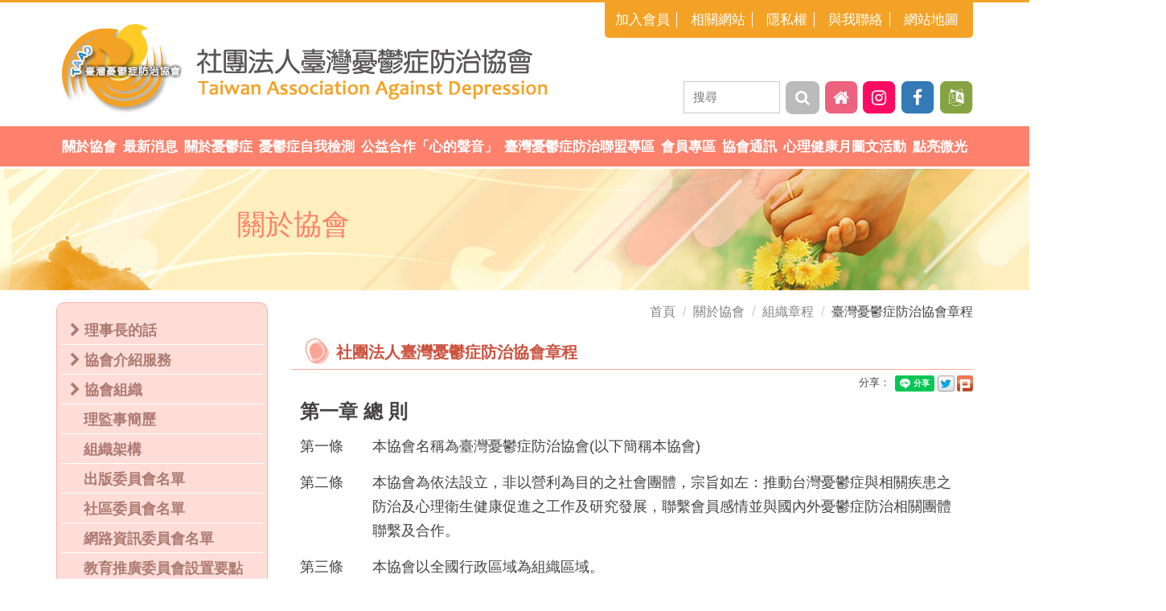

--- FILE ---
content_type: text/html
request_url: https://www.depression.org.tw/about/about_03.asp
body_size: 41746
content:
<!DOCTYPE html>
<html lang="zh">
<head>
	<meta charset="utf-8">
    <meta http-equiv="X-UA-Compatible" content="IE=edge">
    <meta name="viewport" content="width=device-width, initial-scale=1">
  

    <title>社團法人臺灣憂鬱症防治協會章程 - 組織章程 - 關於協會 - 社團法人臺灣憂鬱症防治協會</title>
    
  
	<meta name="KeyWords" content="憂鬱症, 精神科, 食慾, 失眠, 疲倦, 無力, 自殺, 抑鬱症, 自我檢測, 焦慮, 焦慮症">
	<meta name="Description" content="推動台灣與鬱症和相關疾患之防治及心理衛生健康促進之工作及研究發展，聯繫會員情感並與國內外鬱症防治相關團體聯繫及合作。">

	<meta name="Author" content="社團法人臺灣憂鬱症防治協會">
    <meta name="copyright" content="社團法人臺灣憂鬱症防治協會" />
	<link rev="made" href="mailto:taad2001@depression.org.tw">


    <meta property="og:title" content="社團法人臺灣憂鬱症防治協會章程 - 組織章程 - 關於協會 - 社團法人臺灣憂鬱症防治協會" /> 

  	<meta property="og:description" content="本協會於民國九十年十二月九日創立，為依法設立之非營利的社會團體。創立的宗旨是：推動台灣與鬱症和相關疾患之防治及心理衛生健康促進之工作及研究發展，聯繫會員情感並與國內外鬱症防治相關團體聯繫及合作。"/>
	<meta property="og:image" content="" />
<!--以上是給facebook辨識用-->

    <!-- 開啟網頁上方小圖示 -->
    <link rel="icon" href="../images/favicon.ico" type="image/x-icon">
    <!-- Bootstrap -->
    <link rel="stylesheet" href="../css/bootstrap.min.css">
    <link rel="stylesheet" href="../css/menu.css">
    <!-- Links -->
    <link rel="stylesheet" href="../css/style.css?V=4">
    <link rel="stylesheet" href="../css/main.css">
    <link rel="stylesheet" href="../css/basic.css?V3">
    <link rel="stylesheet" href="../css/style_m.css?V=8">

  </head>


  <body>
  <!--google-->
<script>
  (function(i,s,o,g,r,a,m){i['GoogleAnalyticsObject']=r;i[r]=i[r]||function(){
  (i[r].q=i[r].q||[]).push(arguments)},i[r].l=1*new Date();a=s.createElement(o),
  m=s.getElementsByTagName(o)[0];a.async=1;a.src=g;m.parentNode.insertBefore(a,m)
  })(window,document,'script','//www.google-analytics.com/analytics.js','ga');

  ga('create', 'UA-26267898-39', 'auto');
  ga('send', 'pageview');

</script>



  <!-- 上方選單用 -->
    <div class="page">
  <!--========================================================
                            HEADER
  =========================================================-->
      <header>  
      <div class="top-menu">
         <div class="container">
           <ul>

              <li><a href="../member/join.asp">加入會員</a></li>
              <li><a href="../link/index.asp">相關網站</a></li>
              <li><a href="../privacystatement/">隱私權</a></li>
              <li><a href="mailto:taad2001@depression.org.tw">與我聯絡</a></li>
              <li><a href="../sitemap/index.asp">網站地圖</a></li>
           </ul>
         </div>
      </div>        
      
      
      
      
          <div class="container top-sect">
              <div class="navbar-header">
                  <div class="navbar-brand">
                      <a data-type='rd-navbar-brand' href="../index.asp"><img src="../images/logo.png" title="社團法人臺灣憂鬱症防治協會"></a>
                  </div>
                  <a class="search-form_toggle" href="#"></a>
              </div>
              
              <div class="navbar-right">

                  <a href="https://bit.ly/3x8HfDC" target="_blank" title="English" class="topIcon eng">
                      <span class="fa-stack fa-lg">
                          <i class="fa fa-square fa-stack-2x"></i>
                          <i class="fa fa-language fa-stack-1x fa-inverse"></i>
                      </span>
                  </a>

                  <a href="http://bit.ly/2Nmm7mh" target="_blank" title="Facebook" class="topIcon facebook">
                      <span class="fa-stack fa-lg">
                          <i class="fa fa-square fa-stack-2x"></i>
                          <i class="fa fa-facebook fa-stack-1x fa-inverse"></i>
                      </span>
                  </a>

                  <a href="https://bit.ly/3RiRmMK" target="_blank" title="Instagram" class="topIcon ig" >
                      <span class="fa-stack fa-lg">
                          <i class="fa fa-square fa-stack-2x"></i>
                          <i class="fa fa-instagram fa-stack-1x fa-inverse"></i>
                      </span>
                  </a>

                  <a href="../" title="回首頁" class="topIcon home">
                      <span class="fa-stack fa-lg">
                          <i class="fa fa-square fa-stack-2x"></i>
                          <i class="fa fa-home fa-stack-1x fa-inverse"></i>
                      </span>
                  </a>

                  <form class="search-form" action="../search/index.asp" method="GET" accept-charset="utf-8">
                      <input class="search-form_input" type="text" name="q" autocomplete="off" placeholder="搜尋"/>
                      <button type="submit" name="sa" class="btn">
                          <i class="fa fa-search"></i>
                      </button>
                  </form>

              </div>

          </div>
          






          <div id="stuck_container" class="stuck_container">
              <div class="container">
                  <nav class="navbar navbar-default navbar-static-top"><!-- pull-left-->

                      <div class="" style="display: flex;">
                          <ul class="nav navbar-nav sf-menu" data-type="navbar">
                              <li class="dropdown">
                                  <a>關於協會</a>
                                  <ul class="dropdown-menu">
                                      <li><a href="../about/index.asp">理事長的話</a></li>
                                      <li><a href="../about/about_01.asp">協會介紹與服務</a></li>
                                      <li><a>協會組織</a>
                                          <ul class="dropdown-menu">
                                              <li><a href="../about/about_02.asp">理監事簡歷</a></li>
                                              <li><a href="../about/about_02_02.asp">組織架構</a></li>
                                              <li><a href="../about/about_02_03.asp">出版委員會名單</a></li>
                                              <li><a href="../about/about_02_04.asp">社區委員會名單</a></li>
                                              <li><a href="../about/about_02_05.asp">網路資訊委員會名單</a></li>
                                              <li><a href="../about/about_02_06.asp">教育推廣委員會設置要點</a></li>
                                          </ul>
                                      </li>
                                      <li><a>組織章程</a>
                                          <ul class="dropdown-menu">
                                              <li><a href="../about/about_03.asp">社團法人臺灣憂鬱症防治協會章程</a></li>
                                              <li><a href="../about/about_03_02.asp">社區委員會組織章程</a></li>
                                              <li><a href="../about/about_03_03.asp">出版委員會設置要點</a></li>
                                              <li><a href="../about/about_03_04.asp">網路資訊委員會設置要點</a></li>
                                          </ul>
                                      </li>
                                      <li><a href="../about/about_04.asp">20周年紀念專刊</a></li>                                 
                                  </ul>
                              </li>
                              <li><a href="../news/">最新消息</a>
                                  <ul class="dropdown-menu">
                                      <li><a href="../news/">最新消息</a></li>
                                      <li><a href="../news/news_active.asp">活動花絮</a></li>
                                      <li><a href="../news/donation.asp">愛心捐款</a>
                                          <ul class="dropdown-menu">
                                              <li><a href="../news/donation.asp">捐獻方式</a></li>
                                              <li><a href="../news/donation_list.asp">捐獻名錄</a></li>
                                              <li><a href="https://www.igiving.org.tw/npo/general?n_id=696" target="_blank">igiving 公益網</a></li>
                                              <li><a href="https://www.17885.com.tw/modules/group/group_content.php?Serial=385" target="_blank">智邦公益館</a></li>
                                          </ul>
                                      </li>
                                  </ul>
                              </li>
                              <li><a>關於憂鬱症</a>
                                  <ul class="dropdown-menu">
                                      <li><a href="../knowledge/">關於憂鬱症</a>
                                          <ul class="dropdown-menu">
                                              <li><a href="../knowledge/info.asp?/68.html">關於憂鬱症</a></li>
                                              <li><a href="../knowledge/info.asp?/97.html" style="letter-spacing: -1px;">青少年憂鬱防治與心理健康促進：<br>需要你我共同參與</a></li>
                                              <li><a href="../knowledge/info.asp?/71.html">台灣憂鬱症就醫現狀與問題</a></li>
                                              <li><a href="../knowledge/info.asp?/67.html">我們需要一個全民抗憂鬱運動</a></li>
                                              <li><a href="../knowledge/info.asp?/70.html">正視憂鬱症造成的社會經濟負擔</a></li>
                                              <li><a href="../knowledge/info.asp?/69.html">當家人得了憂鬱症</a></li>
                                              <li><a href="../knowledge/index.asp?/kd/8/1.html">憂鬱症Q&A</a></li>
                                              <li><a href="../knowledge/index.asp?/kd/7/1.html">憂鬱好文章</a></li>
                                          </ul>
                                      </li>
                                      <li><a href="../prevention/">自殺防治</a>
                                          <ul class="dropdown-menu">
                                              <li><a href="../prevention/">談自殺防範</a></li>
                                              <li><a href="../prevention/way.asp">自殺防治宣導</a></li>
                                              <li><a href="../prevention/mind.asp">行政院衛生署自殺防治中心</a></li>
                                          </ul>
                                      </li>
                                      <li><a href="../knowledge/index.asp?/kd/9/1.html">下載專區</a></li>
                                      <li><a href="../knowledge/mv.asp">影音專區</a></li>
                                      <li><a>線上資源平台</a>
                                          <ul class="dropdown-menu">
                                              <li><a href="../knowledge/care_video.asp">線上影音小教室</a></li>
                                              <li><a href="http://dep.mohw.gov.tw/DOMHAOH/cp-428-1360-107.html" target="_blank">衛教手冊資料</a></li>
                                          </ul>
                                      </li>                          
                                  </ul>
                              </li>
                              <li><a>憂鬱症自我檢測</a>
                                  <ul class="dropdown-menu">
                                      <li><a href="../detection/index_07A.asp">台灣憂鬱症認知功能量表</a></li>
                                      <li><a href="../detection/">簡式健康量表(心情溫度計)</a></li>
                                      <li><a href="../detection/index_04.asp">病人健康問卷(PHQ-9)</a></li>
                                      <li><a href="../detection/index_05.asp">產後憂鬱量表</a></li>
                                      <li><a href="../detection/index_06.asp">老年憂鬱症量表(GDS-15)</a></li>
                                      <li><a href="https://www.jtf.org.tw/overblue/taiwan1/" target="_blank">台灣人憂鬱量表</a></li>
                                      <li><a href="https://www.jtf.org.tw/overblue/young/" target="_blank">青少年憂鬱量表</a></li>
                                  </ul>                              
                              </li>
                              <li><a href="https://www.voicefromtheheart.com.tw" target="_blank">公益合作「心的聲音」</a></li>
                              <li><a>臺灣憂鬱症防治聯盟專區</a>
                                  <ul class="dropdown-menu">
                                      <li><a href="../association/">聯盟專區簡介</a></li>
                                      <li><a href="../association/news_list.asp">最新活動</a></li>
                                      <li><a href="../association/paper.asp">聯盟章程</a></li>
                                      <li><a href="../association/association.asp">聯盟介紹</a></li>                              
                                  </ul>
                              </li>
                              <li><a>會員專區</a>
                                  <ul class="dropdown-menu">
                                      <li><a href="../member/book.asp">好書推薦</a></li>
                                      <li><a href="../member/year.asp">歷屆年會內容</a></li>
                                      <li><a>會員專區</a>
                                          <ul class="dropdown-menu">
                                              <li><a href="../member/">會員資料修改</a></li>
                                              <li><a href="../member/member_address.asp">會員通訊</a></li>
                                          </ul>
                                      </li>
                                      <li><a href="../member/join.asp">加入會員</a></li>                        
                                  </ul>
                              </li>
                              <li><a href="../communication/">協會通訊</a></li>
                              <li><a href="https://sites.google.com/view/taad-mental-health-month/" target="_blank">心理健康月圖文活動</a></li>
                              <li><a href="../Activity/views/light.aspx" target="_blank">點亮微光</a></li>
                              <li class="mob"><a href="https://bit.ly/3x8HfDC" target="_blank">English</a></li>
                              <li class="mob"><a href="http://bit.ly/2Nmm7mh" target="_blank">Facebook</a></li>
                              <li class="mob"><a href="https://bit.ly/3RiRmMK" target="_blank">Instagram</a></li>
                              <li class="mob"><a href="../index.asp">回首頁</a></li>
                          </ul>                           
                      </div>

                  </nav>
              </div>
          </div>
      </header>
  </div>

  
  <!-- 上方ｂａｎｎｅｒ標題用 -->
  

  <div class="container-fluid main_title">
      <div class="container">
          <h1>關於協會</h1>
      </div>
  </div>



  

  <div class="container">

  <!-- 內頁用左方次選單用 -->





        <!-- 手機板出現的次選單 -->









      <div class="row">
          <a id="menu-toggle" href="#" class="btn btn-dark btn-lg toggle">
              <span class="glyphicon glyphicon-book"></span>
          </a>
          <nav id="sidebar-wrapper">
              <ul class="sidebar-nav-ph">
                  <a id="menu-close" href="#" class="btn btn-light btn-lg pull-right toggle"><i class="fa fa-times"></i></a>
                  <li class="sidebar-brand">關於協會</li>
                  <li><a href="index.asp" onclick = $("#menu-close").click(); ><i class="fa fa-chevron-right"></i> 理事長的話</a></li>
                  <li><a href="about_01.asp" onclick = $("#menu-close").click(); ><i class="fa fa-chevron-right"></i> 協會介紹服務</a></li>
                  <li>
                      <i class="fa fa-chevron-right"></i> 協會組織
                      <ul class="phone02">
                          <li><a href="about_02.asp">理監事簡歷</a></li>
                          <li><a href="about_02_02.asp">組織架構</a></li>
                          <li><a href="about_02_03.asp">編輯委員會名單</a></li>
                          <li><a href="about_02_04.asp">社區委員會名單</a></li>
                          <li><a href="about_02_05.asp">網路資訊委員會名單</a></li>
                          <li><a href="about_02_06.asp">教育推廣委員會設置要點</a></li>
                      </ul>                
                  </li>
                  <li>
                      <i class="fa fa-chevron-right"></i> 組織章程
                      <ul class="phone02">
                          <li><a href="about_03.asp">臺灣憂鬱症防治協會章程</a></li>
                          <li><a href="about_03_02.asp">社區委員會組織章程</a></li>
                          <li><a href="about_03_03.asp">出版委員會設置要點</a></li>
                          <li><a href="about_03_04.asp">網路資訊委員會設置要點</a></li>
                      </ul>
                  </li>
                  <li><a href="about_04.asp" onclick = $("#menu-close").click(); ><i class="fa fa-chevron-right"></i> 20周年紀念專刊</a></li>
              </ul>
          </nav>
      </div>







      <div class="row">







          <div class="col-md-3">

              <div class="nav_left">
                  <ul>
                      <li><a href="index.asp"><i class="fa fa-chevron-right"></i>理事長的話</a></li>
                      <li><a href="about_01.asp"><i class="fa fa-chevron-right"></i>協會介紹服務</a></li>
                      <li><a href="about_02.asp"><i class="fa fa-chevron-right"></i>協會組織</a>
                      <ul class="se">
                          <li><a href="about_02.asp">理監事簡歷</a></li>
                          <li><a href="about_02_02.asp">組織架構</a></li>
                          <li><a href="about_02_03.asp">出版委員會名單</a></li>
                          <li><a href="about_02_04.asp">社區委員會名單</a></li>
                          <li><a href="about_02_05.asp">網路資訊委員會名單</a></li>
                          <li><a href="about_02_06.asp">教育推廣委員會設置要點</a></li>
                      </ul>
                      </li>
                      <li><a href="about_03.asp"><i class="fa fa-chevron-right"></i>組織章程</a>
                      <ul class="se">
                          <li><a href="about_03.asp">臺灣憂鬱症防治協會章程</a></li>
                          <li><a href="about_03_02.asp">社區委員會組織章程</a></li>
                          <li><a href="about_03_03.asp">出版委員會設置要點</a></li>
                          <li><a href="about_03_04.asp">網路資訊委員會設置要點</a></li>
                      </ul>
                      </li>
                      <li><a href="about_04.asp"><i class="fa fa-chevron-right"></i>20周年紀念專刊</a></li>
                  </ul>
              </div>

          </div>







          <div class="col-md-9">
              <!---------  面包屑屑 ---------->


          <ol class="breadcrumb row in-crumb">
            <li class="breadcrumb-item"><a href="../">首頁</a></li>
            <li class="breadcrumb-item"><a href="index.asp">關於協會</a></li>

            <li class="breadcrumb-item"><a href="#">組織章程</a></li>
     
            <li class="breadcrumb-item">臺灣憂鬱症防治協會章程</li>
     
          </ol>


          
              <!---------  內文標頭處 ---------->
              <div class="main-title">
                  <h3>社團法人臺灣憂鬱症防治協會章程</h3>
              </div>



<div id="fb-root"></div>
<script>(function(d, s, id) {
  var js, fjs = d.getElementsByTagName(s)[0];
  if (d.getElementById(id)) return;
  js = d.createElement(s); js.id = id;
  js.src = "//connect.facebook.net/zh_TW/sdk.js#xfbml=1&version=v2.10&appId=222272324494190";
  fjs.parentNode.insertBefore(js, fjs);
}(document, 'script', 'facebook-jssdk'));</script>




<!-- fb share Button BEGIN -->

      <link href="../css/shareButton.css" rel="stylesheet" type="text/css" />
      <div id="sharebtn">

          <div id="btn_share">

              <ul>
                  <li>分享：
                  <div class="fb-share-button" data-href="http://www.depression.org.tw/about/about_03.asp?" data-layout="button" data-size="small" data-mobile-iframe="false"><a class="fb-xfbml-parse-ignore" target="_blank" href="https://www.facebook.com/sharer/sharer.php?u=http%3A%2F%2Fwww.depression.org.tw/about/about_03.asp%2F&amp;src=sdkpreparse">分享</a></div>
                  </li>

                  <li><div class="line-it-button" data-lang="zh_Hant" data-type="share-a" data-ver="3" data-url="http://www.depression.org.tw/about/about_03.asp?" data-color="default" data-size="small" data-count="false" style="display: none;"></div>
                  </li>

                  <li><a href="javascript: void(window.open('http://twitter.com/home/?status='.concat(encodeURIComponent(document.title)) .concat(' ') .concat(encodeURIComponent(location.href))));"><img title="分享到twitter！" src="../images/share/icon_twitter.png" /></a></li>

                  <li><a title="Share to Plurk" href="javascript:void(window.open('http://www.plurk.com/?qualifier=shares&status='.concat(encodeURIComponent(window.location.href)).concat(' ').concat('(').concat(encodeURIComponent(document.title)).concat(')')));"><img src="../images/share/icon_plurk.png" /></a></li>
              </ul>

          </div>
          <script src="https://d.line-scdn.net/r/web/social-plugin/js/thirdparty/loader.min.js" async="async" defer="defer"></script>


      </div>
<!-- fb share Button END -->
<div class="share_clear"></div>



              <div class="main">
                  <!---------  內文放置處 ---------->



                <div class="about clearfix">



                    <div>
                        <h3>第一章 總 則</h3>
                        <ul>

                            <li>第一條　　本協會名稱為臺灣憂鬱症防治協會(以下簡稱本協會)</li>
                            <li>第二條　　本協會為依法設立，非以營利為目的之社會團體，宗旨如左：推動台灣憂鬱症與相關疾患之防治及心理衛生健康促進之工作及研究發展，聯繫會員感情並與國內外憂鬱症防治相關團體聯繫及合作。</li>
                            <li>第三條　　本協會以全國行政區域為組織區域。</li>
                            <li>第四條　　本協會會址設於主管機關所在地區，並得報經主管機關核准設分支機構。<br>前項分支機構組織簡則由理事會擬訂，報請主管機關核准後行之。<br>會址及分支機構之地址於設置及變更時應報請主管機關核備。</li>
                            <li>第五條　　本協會之任務如左：
                                <ul>
                                    <li>一、推展憂鬱症防治相關心理衛生工作及研究。</li>
                                    <li>二、舉辦憂鬱症防治之學術性及教育性訓練。</li>
                                    <li>三、出版憂鬱症防治雜誌及刊物。</li>
                                    <li>四、參加國際間憂鬱症防治有關工作。</li>
                                    <li>五、接受有關機構之委託，辦理憂鬱症防治相關事項。</li>
                                    <li>六、及其他與憂鬱症相關之防治工作。</li>
                                </ul>
                            </li>
                            <li>第六條　　本協會之主管機構為內政部。目的事業主管機關依章程所訂宗旨、任務主要為行政院衛生署。其目的事業應受各該事業主管機關之指導、監督。</li>
                        </ul>

                        <h3>第二章 會 員</h3>
                        <ul>
                            <li>第七條　　本協會會員申請資格如左：
                                <ul>
                                    <li>一、個人會員：贊同本協會宗旨，年滿二十歲，從事憂鬱症防治及教育宣導相關服務之醫事專業、心理輔導、衛生教育、及社會工作背景之人員。</li>
                                    <li>二、榮譽會員：凡對本協會之發展有特別貢獻或於憂鬱症防治領域有顯著成就者，由理事會提名經會員大會通過者。</li>
                                    <li>三、團體會員：贊同本協會宗旨之團體。</li>
                                    <li>四、贊助會員與團體：贊同本協會宗旨之團體及個人，對本協會之運作有實質之貢獻者。</li>
                                </ul>
                                申請時應填具入會申請書，經理事會通過，並繳納會費。
                            </li>
                            <li>第八條　　個人及團體會員(會員代表)有表決權、選舉權、被選舉權與罷免權，每一會員(會員代表)為一權。</li>
                            <li>第九條　　會員有遵守本協會章程、決議及繳納會費之義務。</li>
                            <li>第十條　　會員(會員代表)有違反法令、章程或不遵守會員大會決議時，得經理事會決議，予以警告或停權處分，其危害團體情節重大者，得經會員(會員代表)大會決議予以除名。連續兩年未繳納會費者，視為非活動會員，並暫停會員權利。如欲申請復會或復權時，需繳交兩年會費(含當年)，即可恢復會員資格。</li>
                            <li>第十一條　會員喪失會資格或經會員大會決議除名者，即為出會。</li>
                            <li>第十二條　會員得以書面敘明理由向本協會聲明退會。</li>
                        </ul>


                        <h3>第三章 組織及職權</h3>
                        <ul>
                            <li>第十三條　本協會以會員大會為最高權力機構。會員人數超過三百人以上時得分區比例選出會員代表，再召開會員代表大會，行使會員大會職權。會員代表任期三年，其選舉名額及辦法由理事會擬訂，報請主管機關核備後行之。</li>
                            <li>第十四條　會員大會之職權如左：
                                <ul>
                                    <li>一、訂定與變更章程。</li>
                                    <li>二、選舉及罷免理事、監事。</li>
                                    <li>三、議決入會費、常年會費、事業費及會員捐款之數額及方式。</li>
                                    <li>四、議決年度工作計劃、報告及預算、決算。</li>
                                    <li>五、議決會員(會員代表)之除名處分。</li>
                                    <li>六、議決財產之處分。</li>
                                    <li>七、議決本協會之解散。</li>
                                    <li>八、議決與會員權利義務有關之其他重大事項。<br>前項第八款重大事項之範圍由理事會定之。</li>
                                </ul>
                            </li>
                            <li>第十五條　本協會置理事十五人，監事五人，由會員(會員代表)選舉之，分別成立理事會、監事會。選舉前項理事、監事時，依計票情形得同時選出候補理事五人，候補監事一人，遇理事、監事出缺時，分別依序遞補之。<br>本屆理事會得提出下屆理事、監事候選人參考名單。理事、監事得採用通訊選舉。但不得連續辦理。通訊選舉辦法由理事會通過報請主管機關核備後行之。</li>
                            <li>第十六條　理事會之職權如左：
                                <ul>
                                    <li>一、審定會員(會員代表)之資格。</li>
                                    <li>二、選舉及罷免常務理事、理事長。</li>
                                    <li>三、議決理事、常務理事、理事長之辭職。</li>
                                    <li>四、聘免工作人員。</li>
                                    <li>五、擬訂年度工作計劃、報告及預算、決算。</li>
                                    <li>六、其他應執行事項。</li>
                                </ul>
                            </li>
                            <li>第十七條　理事會置常務理事五人，由理事互選之。並由理事就常務理事中選舉一人為理事長。理事長對內綜理督導會務，對外代表本協會，並擔任會員大會、理事會主席。理事長因事不能執行職務時，應指定常務理事一人代理之，未指定或不能指定時，由常務理事互推一人代理之。理事長、常務理事出缺時，應於一個月內補選之。</li>
                            <li>第十八條　監事會之職權如左：
                                <ul>
                                    <li>一、監察理事會工作之執行。</li>
                                    <li>二、審核年度決算。</li>
                                    <li>三、選舉及罷免常務監事。</li>
                                    <li>四、議決監事及常務監事之辭職。</li>
                                    <li>五、其他應監察事項。</li>
                                </ul>
                            </li>
                            <li>第十九條　監事會置常務監事一人，由監事互選之，監察日常會務，並擔任監事會主席。常務監事因事不能執行職務時，應指定監事一人代理之，未指定或不能指定時，由監事互推一人代理之。<br>監事會主席(常務監事)出缺時，應於一個月內補選之。</li>
                            <li>第二十條　理事、監事均為無給職，任期三年，連選得連任。理事長不得連任。</li>
                            <li>第廿一條　理事、監事有左列情事之一者，應即解任：
                                <ul>
                                    <li>一、喪失會員(會員代表)之資格者。</li>
                                    <li>二、因故辭職經理事會或監事會決議通過者。</li>
                                    <li>三、被罷免或撤免者。</li>
                                    <li>四、受停權處分期間逾任期二分之一者。</li>
                                </ul>
                            </li>
                            <li>第廿二條　本協會置秘書長一人，承理事長之命處理本協會事務，其他工作人員若干人，由理事長提名經理事會通過後聘免之，並報主管機關備查。但秘書長之解聘應先報主管機關核備。前項工作人員不得由選任之職員擔任。工作人員權責及分層負責事項由理事會另訂之。</li>
                            <li>第廿三條　本協會得設各種委員會、小組或其他內部作業組織，其組織簡則由理事會擬訂，報經主管機關核備後施行，變更時亦同。</li>
                            <li>第廿四條　本協會得由理事會聘請名譽理事長一人，名譽理事、顧問若干人，其聘期與理事、監事之任期同。</li>
                        </ul>


                        <h3>第四章 會 議</h3>
                        <ul>
                            <li>第廿五條　會員大會分定期會議與臨時會議二種，由理事長召集，召集時除緊急事故之臨時會議外應於十五日前以書面通知之。定期會議每年召開一次，臨時會議於理事會認為必要，或經會員(會員代表)五分之一以上之請求，或監事會函請召集時召開之。本協會辦理法人登記後，臨時會員(會員代表)大會之召集由會員(會員代表)十分之一以上之請求召集時，召開之。</li>
                            <li>第廿六條　會員(會員代表)不能親自出席會員大會時，得以書面委託其他會員(會員代表)代理，每一會員(會員代表)以代理一人為限。</li>
                            <li>第廿七條　會員大會之決議，以會員(會員代表)過半數之出席，出席人數較多數之同意行之。但章程之訂定與變更、會員(會員代表)之除名、理事及監事之罷免、財產之處分、本協會之解散及其他與會員權利義務有關之重大事項應有出席人數三分之二以上同意，本協會辦理法人登記後，章程之變更以出席人數四分之三以上同意或全體會員三分之二以上書面之同意行之。本協會之解散，得隨時以全體會員三分之二以上之可決解散之。</li>
                            <li>第廿八條　理事會、監事會至少每六個月各舉行會議一次，必要時得召開聯席會議或臨時會議。前項會議召集時除臨時會議外，應於七日前以書面通知，會議之決議各以理事、監事過半數之出席，出席人數較多數之同意行之。</li>
                            <li>第廿九條　理事應出席理事會議，監事應出席監事會議，理事會、監事會不得委託出席。理事會議及監事會議得以視訊會議召集之，理事或監事出席各視訊會議時，視為親自出席；但涉及選舉、補選、罷免事項，不得採行視訊會議。理事、監事連續二次無故缺席理事會、監事會者，視同辭職。</li>
                        </ul>


                        <h3>第五章 經費及會計</h3>
                        <ul>
                            <li>第三十條　本協會經費來源如左：
                                <ul>
                                    <li>一、入會費：個人會員新台幣1000元，團體會員5000元，於會員入會時繳納。</li>
                                    <li>二、常年會費：個人會員新台幣800元，團體會員5000元。</li>
                                    <li>三、事業費。</li>
                                    <li>四、會員捐款。</li>
                                    <li>五、委託收益。</li>
                                    <li>六、基金及孳息。</li>
                                    <li>七、其他收入。</li>
                                </ul>
                            </li>
                            <li>第卅一條　本協會會計年度以曆年為準，自每年一月一日起至十二月三十一日止。</li>
                            <li>第卅二條　本協會每年於會計年度開始前二個月由理事會編造年度工作計劃、收支預算表、員工待遇表，提會員大會通過(會員大會因故未能如期召開者，先提理監事聯席會議通過)，於會計年度開始前報主管機關核備。並於會計年度終了後二個月內由理事會編造年度工作報告、收支決算表、現金出納表、資產負債表、財產目錄及基金收支表，送監事會審核後，造具審核意見書送還理事會，提會員大會通過，於三月底前報主管機關核備(會員大會未能如能如期召開者，先報主管機關)。</li>
                            <li>第卅三條　本協會解散後，剩餘財產歸屬所在地之地方自治團體或主管機關指定機關團體所有。</li>
                        </ul>

                        <h3>第六章 附 則</h3>
                        <ul>
                            <li>第卅四條　本章程未規定事項，悉依有關法令規定辦理。</li>
                            <li>第卅五條　本章程經會員(會員代表)大會通過，報經主管機關核備後施 行，變更時亦同。</li>
                            <li>第卅六條　本章程經本協會九十年十二月九日第一屆第一次會員大會通過，並報經內政部九十一年三月八日台內社字第0910007673號函准予立案成立。</li>
                        </ul>
                    </div>
                    <p class="text-right ps">中華民國九十年三月二十三日送內政部審核<br>
中華民國九十年四月三十日內政部台(九十)內社字第9014522號來文修正<br>
中華民國九十年七月十三日內政部台(九十)內社字第9022131號文准予籌組<br>
中華民國九十年十二月九日第一屆第一次會員大會通過<br>
中華民國九十一年二月卄二日依行政院衛生署九十一年二月六日衛署醫字第0910003498號函及內政部台內社字第0910006229號函修正，報內政部核示<br>
中華民國九十一年三月八日內政部台內社字第0910007673號函准予立案成立<br>
中華民國一百年十二月四日第六屆第一次會員大會修訂通過<br>
中華民國一百零一年十二月九日第六屆第二次會員大會修訂通過<br>
中華民國一百一十年十一月二十一日第十屆第一次會員大會修訂通過
</p>




                </div>



                  <!---------  內文放置處 ---------->
              </div>
      <link href="../css/shareButton.css" rel="stylesheet" type="text/css" />


<!-- fb & back Button BEGIN -->
<!--CSS shareButton.css-->
      <div class="lineGray"></div>

      <div id="historyBack"><a href="javascript:history.back()">top</a></div>
      <span class="clear"></span>
<!-- fb & back Button END -->


          </div>
      </div>
  </div>


    <!--========================================================
                          footer
  =========================================================-->
  <footer class="footer01">
      <div class="container clearfix">
            <div class="info">
                <ul>
                    <li><i class="fa fa-map-marker" aria-hidden="true"></i> 地址：台北市中正區常德街1號六東四樓(臺大醫院家庭醫學部)</li>
                    <li><i class="fa fa-phone-square" aria-hidden="true"></i> 電話：02-2581-7418</li>
                    <li><i class="fa fa-fax" aria-hidden="true"></i> 傳真：02-25810176</li>
                    <li><i class="fa fa-envelope" aria-hidden="true"></i> E-mail：<a href="mailto:taad2001@depression.org.tw">taad2001@depression.org.tw</a></li>
                    <li><i class="fa fa-university" aria-hidden="true"></i> 郵局劃撥帳號：19664241／戶名：社團法人臺灣憂鬱症防治協會</li>
                </ul>
            </div>
            <div class="ft row">
                <ul>
                    <li>社團法人臺灣憂鬱症防治協會</li>
                    <li>Copyright © 2019 TAAD. All rights reserved.</li>
                </ul>
            </div>
      </div>
  </footer>
  <!-- jQuery (necessary for Bootstrap's JavaScript plugins) -->
  <!-- Include all compiled plugins (below), or include individual files as needed -->         
  <script src="https://ajax.googleapis.com/ajax/libs/jquery/1.11.1/jquery.min.js"></script>
  <script src="../js/bootstrap.min.js"></script>
  <!--JS-->
  <script src='../js/device.min.js'></script>
  <script src="../js/tm-scripts_se.js"></script>
  <!-- </script> -->





<script>
    
 // Closes the sidebar menu
    $("#menu-close").click(function(e) {
        e.preventDefault();
        $("#sidebar-wrapper").toggleClass("active");
    });

    // Opens the sidebar menu
    $("#menu-toggle").click(function(e) {
        e.preventDefault();
        $("#sidebar-wrapper").toggleClass("active");
    });

</script>











  </body>
</html>


--- FILE ---
content_type: text/css
request_url: https://www.depression.org.tw/css/style.css?V=4
body_size: 47510
content:
/*========================================================
                      選單、基本不動的
=========================================================*/




/*========================================================
                         Basic
=========================================================*/
body{
    font-family: "Calibri", "Microsoft JhengHei", "Trebuchet MS", sans-serif;
    font-size: 16px;
    background: #ffffff;
    line-height: 150%;
    color: #454343;
	overflow-x:hidden;
	
}
input, button, select, textarea, option {
    font-family: "Calibri", "Microsoft JhengHei", "Trebuchet MS", sans-serif;
    font-size: 16px;
}

a:hover, a:focus {
    text-decoration: none;
}



/*========================================================
                     header
=========================================================*/

.navbar-header {
    background: transparent;
    margin-top: 20px;
}
@media (min-width: 768px) {
    .navbar-header {
        background: transparent;
        margin-top: -30px;
		width:55%;
    }
    .navbar-header img { width: 100%;}
}
@media (min-width: 992px) {
    .navbar-header {
        width: auto;
    }
    .navbar-header img {width: auto;}
}
@media (min-width: 1200px) {
    .navbar-header {
        width: auto;
    }
    .navbar-header img {width: auto;margin-top: 30px;}
}


h1.navbar-brand {
    display: none;
}
@media (min-width: 768px) {
    h1.navbar-brand {
        display: block;
        height: auto;
        width: 100%;
        padding: 0;
        margin: 10px 0;
        line-height: normal;
    }
}

h2.rd-mobilepanel_title {
    left: 60px; top: 2px; right: auto;
    width: 70%;
    line-height: normal;
    padding: 0; margin: 0;
    background: url(../images/logo.png) left no-repeat;
    background-size: contain;
    height: 60px;
}
h2.rd-mobilepanel_title img {
    width: 85%;
/*    display: none;*/
}
.search-form_toggle {
    right: 10px;
}



.search-form {
    margin-left: 10px;
    width: auto;
}
.search-form_label {
    float: left;
    padding: 2px 0 0 0;
    width: auto;
}
.search-form button[type=submit] {
    float: left;
    -webkit-border-radius: 8px;
    -moz-border-radius: 8px;
    border-radius: 8px;
    font-size: 19px;
    padding: 6px 11px;
    margin-top: -1px;
    margin-left: 5px;
    background: #bbbbbb;
    color: #fff;
}
.home-btn{
	display:none;
}

.top-sect { margin-top: -33px;}
@media (min-width: 768px){
    .top-sect {
        margin-top: -33px;
        display: block;
    }
.home-btn{
	display:block;
	 float: right;
    -webkit-border-radius: 8px;
    -moz-border-radius: 8px;
    border-radius: 8px;
    margin-top: 9px;
    margin-left: 5px;
    background: #ec627f;
    color: #fff;
	padding: 1px 2px;	
}	
}

.navbar-right {}
@media (min-width: 768px) {
    .navbar-right {
        margin-top: 5px;
        margin-right: 0;
    }
}
@media (min-width: 992px) {
    .navbar-right {
        margin-top: 45px;
    }
}




/*========================================================
                     header
=========================================================*/
.navbar-header {
    background: transparent;
}

@media only screen and (min-width: 768px) and (max-width: 991px) {
    .navbar-header {
        width: 61%;
    }
}


/*LOGO*/
div.navbar-brand {
    display: none;
}
@media (min-width: 768px) {
    div.navbar-brand {
        display: block;
        height: auto;
        width: 100%;
        padding: 0; margin: 10px 0;
        line-height: normal;
    }
}
@media (max-width: 991px) {
    div.navbar-brand img { width: 80%;}
}


/*手機*/
div.rd-mobilepanel_title {
    left: 60px; top: 2px; right: auto;
    width: 70%;
    line-height: normal;
    padding: 0; margin: 0;
    background: url(../images/logo.png) left no-repeat;
    background-size: contain;
    height: 60px;
}
div.rd-mobilepanel_title img {
    width: 85%;
    display: none;
}
.search-form_toggle {
    right: 10px;
}


.rd-mobilemenu_ul li.active > a {
    background: #804da3;
}
.rd-mobilemenu_ul a {
    font-size: 18px;
    padding: 14px 25px 12px 15px;
    line-height: 130%;
	color:#ffffff;
}
.rd-mobilemenu_ul a:hover {
    background: #804da3;
    color: #ffffff;
}
.rd-mobilemenu_ul ul a {
    padding: 14px 20px 12px 30px;
    border: none;
    font-size: 18px;
/*    margin-left: 5px; */
	text-indent: -10px;
}
.rd-mobilemenu_ul ul a:before {
    content: "\f0da";
    font: 400 12px 'FontAwesome';
    padding-right: 5px;
}
.rd-mobilemenu_ul ul ul {
    border-bottom: 1px #dddddd solid;  
	color:ffffff;
}
.rd-mobilemenu_ul ul ul a {
    font-size: 16px;
    padding: 10px 20px 8px 50px;
}
.rd-mobilemenu_ul ul ul a.active {
    background: #804da3;
}
.rd-mobilemenu_ul ul ul a:hover {
    background: #ec627f;
}






/*選單*/
header .stuck_container {
    background: #fd816d;
}
.navbar-default {
    background: #fd816d;
    border: none;
}

.navbar-default .navbar-nav>li>a {
    color: #fff;
}

.navbar-default .navbar-nav>li>a:focus, .navbar-default .navbar-nav>li>a:hover {
    color: #ffffff;
	background-color:#804da3;
}

ul.nav li.mob { display: block;}
@media (min-width: 768px) {
    .nav>li>a {
        padding: 15px 3px;
/*        font-size: 15px;*/
        font-size: 10px;
    }
    ul.nav li.mob { display: none;}
    .navbar-default .navbar-nav>li.lineNo { background: none;}
    .navbar-nav {
        /*float: left;*/
        margin: 0 auto;
    }
}
@media (min-width: 992px) {
    .nav>li>a {
/*        padding: 15px 7px; 8個選項*/
        padding: 15px 5px;
/*        font-size: 18px;*/
        font-size: 13px;
    }
}
@media (min-width: 1200px) {
    .nav>li>a {
/*        padding: 15px 17px; 8個選項*/
        padding: 15px 4px;
		font-weight:bold;
/*        font-size: 20px;*/
        font-size: 16.5px;
		
    }
}




/*dropdown-menu*/
.dropdown-menu {
    font-size: 18px;
}
.dropdown-menu > li > a:hover,
.dropdown-menu > li > a:focus {
  color: #fd816d;
  background-color: #FFFFEC;
}
.dropdown-menu > .active > a,
.dropdown-menu > .sfHover > a,
.dropdown-menu > .active > a:hover,
.dropdown-menu > .sfHover > a:hover,
.dropdown-menu > .active > a:focus,
.dropdown-menu > .sfHover > a:focus {
  color: #ffffff;
  background-color: #fd816d;
}
/*跑馬登*/
.Marquee_index {background-color:#edecec; border:3px solid #d1d1d1; padding:10px; margin-top:10px; min-height:50px;}
.marq {width: 3%;float:left;text-align: center}	
.marq i{ font-size:28px; color:#d1d1d1;}
.marq_i {width: 97%; float:right ;padding-left:15px; padding-top:0;}
@media (min-width: 992px) {
.Marquee_index {background-color:#edecec; border:3px solid #d1d1d1; padding:10px; margin-top:10px; min-height:50px;}
.marq_i {width: 97%; float:right ;padding-left:15px; padding-top:5px;}
}


/*愛心捐款*/
.love{
	background-color:#fc5b79;
	padding:5px 10px;
	color:#ffffff;
	margin:15px 0;
	font-size:15px;
}
.love_top{
	border-bottom:1px solid #ffffff;
	font-size:35px;
	font-weight:bold;
	color:#ffffff;
	margin-bottom:5px;
	padding:5px 0 ;
}
.love_top img{
	padding-right:5px;
}
.love_top a { color: #ffffff;}
.love_btn{
	float:right;
	padding-top:32px;
}
.love_btn button{
	float:right;
	font-size:18px;
	background-color:#ffffff;
	color:#fc5b79;
	border:none;}	
	
.in_video{
	PADDING: 0;
}
@media (min-width: 992px) {
    .love{
        margin-bottom:15px;
        margin-top:0;	
        font-size:15px;
    }
    .love_top{
            font-size:28px;
    }
}

@media (min-width: 1200px) {
    .love{
        margin-bottom:15px;
        margin-top:0;	
        font-size:17px;
    }
    .love_top{
        border-bottom:1px solid #ffffff;
        font-size:40px;
        font-weight:bold;
        color:#ffffff;
        margin-bottom:10px;
        padding:7px 0 ;
    }
    .love_top img{
        padding-right:8px;
    }
    .love_btn{
        float:right;
        padding-top:32px;
    }
    .love_btn button{
        float:right;
        font-size:20px;
        background-color:#ffffff;
        color:#fc5b79;
        border:none;}	

    .in_video{
        background-color:#000000;
        padding: 5px 0;
    }
}	
	
	
.cal_right{
	padding-top:0px;
	padding-left:15px;

}

@media (min-width: 387px) {

.cal_right{

}
}



/*========================================================
                  index兩欄式用
=========================================================*/


/*協會最新消息*/
div.orgNews {  margin:20px 0;}
div.orgNews h3{
    display: block;
    color: #fd816d;
	font-weight:bold;
    border-bottom: 1px solid #bfc0c0;
    font-size: 22px;
    padding:8px;
    margin: 0;
}
div.orgNews ul { margin: 0; padding: 0; border-bottom: 1px solid #bfc0c0; overflow: -webkit-paged-x;}
div.orgNews ul li {
    list-style: none;
    color: #6c450d;
    font-size: 16px;
    padding: 10px 0 0 12px;
    line-height: 180%;
	text-indent: -94px;
	padding-left: 100px;
}
div.orgNews ul li+li {
    padding: 0 0 9px 12px;
}
div.orgNews ul li+li a {
    color: #374250;
    font-size: 18px;
}

.textS_18_a { font-size: 18px; font-weight: normal; padding-right:10px; color: #b8300e;}

/*更多資料按鈕用*/
.btn_index{
    color: #fd816d;
	font-size:18px;
	padding-top:10px;
}
.btn_index a{
	font-weight:600;
    color: #fd816d;
}
.btn_index a:hover{
    color: #fd816d;
}

/*========================================================
                      首頁三欄式用
=========================================================*/
div.Three-column_bg{
	background-color: rgba(255,255,255,0.7);
}

/*左邊*/
div.left_g01{
	background-color:#d3f0ec;
	padding:10px;
	font-size:18px;
	margin-bottom:15px;
/*	min-height:482px;*/
}
div.left_g01 h3{
	background-color:#3fb8a5;
	color:#ffffff;
	text-align:center;
	vertical-align:top;
	padding:10px;
	margin-top:0;
	margin-bottom:10px;
	font-weight:800;

}
div.bottom_bg01{ 
	background-color: rgba(255,255,255,0.7);
	padding:5px 10px;
	text-align:right;
	margin-top:10px;
}
div.left_g01 a{
    color: #36a896;
}
div.bottom_bg01 a{
	font-weight:600;
    color: #3fb8a5;
}
div.bottom_bg01 a:hover{
    color: #36a896;
}


/*中間*/
div.center_g02{
	background-color:#e4f4c9;
	padding:10px;
	font-size:18px;
	margin-bottom:15px;
}
div.center_g02 h3{
	background-color:#85bf1d;
	color:#ffffff;
	text-align:center;
	vertical-align:top;
	padding:10px;
	margin-top:0;
	margin-bottom:10px;
	font-weight:800;
}
div.center_g02 ul { margin:29px 0; padding: 0; overflow: -webkit-paged-x;}
div.center_g02 ul li {
    list-style: none;
    color: #85bf1d;
    font-size: 16px;
	text-indent:-5px;
    padding-left: 15px;
	line-height:25px;
}
.textS_16_a { font-size: 18px; font-weight: normal; padding-right:5px; color: #85bf1d;}


div.center_g02 a{
    color: #85bf1d;
}
div.bottom_bg02{ 
	background-color: rgba(255,255,255,0.7);
	padding:5px 10px;
	text-align:right;
	margin-top:10px;
}

div.bottom_bg02 a{
	font-weight:600;
    color: #85bf1d;
}
div.bottom_bg02 a:hover{
    color: #517e00;
}




/*右邊*/

div.right_g03{
	background-color:#eeecc4;
	padding:10px;
	font-size:18px;
	margin-bottom:15px;	
}
div.right_g03 h3{
	background-color:#b3a80b;
	color:#ffffff;
	text-align:center;
	vertical-align:top;
	padding:10px;
	margin-top:0;
	margin-bottom:10px;
	font-weight:800;

}
div.right_g03 a {
    color: #7a7203;
}
div.right_g03 img{
	width: 100%;
}
@media (min-width: 768px) {
div.right_g03 img{
	width: 340px;
}
}

@media (min-width: 992px) {
div.right_g03 img{
	width: 100%;
}
}

@media (min-width: 378px) {
div.right_g03 img{
	width: 100%;
}
}

div.right_g03 ul { margin: 0; padding: 0; overflow: -webkit-paged-x; padding: 5px 0;}
div.right_g03 ul li {
    list-style: none;
    color: #7a7203;
    font-size: 16px;
	text-indent:-5px;
	padding-left:20px;
}
div.right_g03 ul li+li {
    padding: 0 0 9px 12px;
}
div.right_g03 ul li+li a {
    color: #7a7203;
}
.textS_17_a { font-size: 18px; font-weight: normal; padding-right:5px; color: #b3a80b;}

div.bottom_bg03{ 
	background-color: rgba(255,255,255,0.7);
	padding:5px 10px;
	text-align:right;
	margin-top:10px;
}
div.bottom_bg03 a{
	font-weight:600;
    color: #b3a80b;
}
div.bottom_bg03 a:hover{
    color: #7a7203;
}

/*========================================================
                      首頁廣告輪播用
=========================================================*/
div.ad_bg {
	background: url(../images/ad_bg_13.jpg) repeat;
    padding: 20px 0;
}
div.ad_bg .owl-carousel {
    width: 80%;
    margin: 0 auto;
}
@media (min-width:768px){
    div.ad_bg {
        margin-left: 0;
        margin-right: 0;
    }
    div.ad_bg .owl-carousel {
        width: 90%;
        margin: 0 auto;
    }

}


/*========================================================
                     main_title
=========================================================*/
div.main {
    line-height:30px;
	font-size:18px;
	padding:10px;
}

@media (max-width: 767px) {
    div.main { padding-left: 0; padding-right: 0;}
}

div.main_title {
    background: url("../images/info_banner_bg.jpg") bottom no-repeat;
    text-align: left;
    padding: 30px 0;
	margin:3px 0;
}
div.main_title h1 {
    font-size: 28px;
    font-family: 'Noto Sans TC', sans-serif;
    color: #fd816d;
    margin: 0; padding: 0;
	text-align:center;
	
	
}

@media (min-width:768px){
    div.main_title {
	    margin:3px 0 15px 0;

    }

}


@media (min-width:1200px){
    div.main_title {
        background: url("../images/info_banner_bg.jpg") center no-repeat;
        padding-top: 50px;
		padding-left:280px;
        height: 151px;
	    margin:3px 0 15px 0;

    }
	div.main_title h1 {
    font-size: 35px;
    font-family: 'Noto Sans TC', sans-serif;
    margin: 0; padding: 0;
	text-align:left;
	
	}
}

  /***========================================================
                         ｂａｎｎｅｒ　＆　ｒｉｇｈｔ　ｖｉｄｅｏ
  =========================================================**/

/*left*/
div.banner_bg{
	background-color:#ffefbe;
	margin:3px 0;
	padding:10px 0;
}

  /***========================================================
                         info左邊次選單用
  =========================================================**/

@media (max-width: 767px) {
    .nav_left { display: none;}
}
@media (min-width: 768px) {
    .nav_left {
        background: #feddd8;
        border: 1px solid #fdb0a4;
        padding: 15px 5px;
        margin-bottom: 20px;
        -webkit-border-radius: 10px;
        -moz-border-radius: 10px;
        border-radius: 10px;
    }
    .nav_left ul { margin: 0; padding: 0;}
    .nav_left ul li {
        list-style: none;
        font-size: 18px;
        font-weight: bold;
    }
    .nav_left ul li a:hover { background: #ffffec;}
    .nav_left ul li a {
        color: #ad7a72;
        display: block;
        padding-left: 28px;
        padding-top: 7px;
        padding-bottom: 5px;
        border-bottom: 1px solid #ffffff;
        text-indent: -8.5px;
    }
    .nav_left ul li a i { padding-right: 5px;}
    .nav_left ul li ul.se li a {
        padding-left: 28px;
        text-indent: 0px;
    }
}








.info_left_nav{
	display:none;	
}
.txt-01 {
	color:#ad7a72;
	font-size:18px;
}
.txt-01 a{
	color:#ad7a72;
}
.info_left_nav{
	display:none;
}	
    .info_left_nav ul>li>a {
		line-height:25px;
		padding-top:5px;
		padding-bottom:5px;
	    color:#ad7a72;
	    border-bottom:1px solid #ffffff;
    }
    .info_left_nav ul>li>a:hover{
		background-color:#ffffec;
	}

/*關於協會次次選單用*/

.nav-about {
    text-indent: -28px;
    padding-left: 10px;	
}

@media (min-width: 768px){
.info_left_nav{
	display:block;
	background-color:#feddd8;
	border:1px solid #fdb0a4;
    min-height: 20px;
    padding:15px 5px;
    margin-bottom: 20px;
}	
.info_left_nav i{
	padding-right:5px;
}	

.info_left_nav ul>li>a {
	text-indent:-8px;
	padding-left:25px;
	font-weight:bold;
    font-size: 18px;	
    }
	
}



/*手機板內頁次選單用*/
.btn-dark {
    border-radius: 0;
    color: #fff;
    background-color: rgba(173,122,114,0.8);
}

.btn-dark:hover,
.btn-dark:focus,
.btn-dark:active {
    color: #fff;
    background-color: rgba(173,122,114,1);
}

.btn-light {
    border-radius: 0;
    color: #333;
    background-color: rgb(255,255,255);
}

.btn-light:hover,
.btn-light:focus,
.btn-light:active {
    color: #333;
    background-color: rgba(255,255,255,0.8);
}



/* Side Menu */

#sidebar-wrapper {
    z-index: 1000;
    position: fixed;
    right: 0;
    width: 250px;
    height: 100%;
    margin-right: -250px;
    overflow-y: auto;
    background: #feddd8;
    -webkit-transition: all 0.4s ease 0s;
    -moz-transition: all 0.4s ease 0s;
    -ms-transition: all 0.4s ease 0s;
    -o-transition: all 0.4s ease 0s;
    transition: all 0.4s ease 0s;
}

.sidebar-nav-ph {
    position: absolute;
    top: 0;
    width: 100%;
    margin: 0;
    padding: 0;
    list-style: none;
	font-weight:bold;
	color:#792f24;
}

.sidebar-nav-ph li {
    text-indent: 20px;
    line-height: 35px;
	border-bottom:1px solid #ffffff;
}

.sidebar-nav-ph li a {
    display: block;
    text-decoration: none;
    color: #ad7a72;
	font-weight:800;
}

.sidebar-nav-ph li a:hover {
    text-decoration: none;
    color: #fff;
    background: rgba(255,255,255,0.2);
}

.sidebar-nav-ph li a:active,
.sidebar-nav-ph li a:focus {
    text-decoration: none;
}

.sidebar-nav-ph > .sidebar-brand {
    height: 55px;
    font-size: 20px;
    line-height: 55px;
    color: #cc5340;
	font-weight:bold;
}

.sidebar-nav-ph > .sidebar-brand a {
    color: #cc5340;
}

.sidebar-nav-ph > .sidebar-brand a:hover {
    color: #fff;
    background: none;
}

#menu-toggle {
	display: block;
	top:240px;
    right: 0;
	position: fixed;
	z-index:999;
	border-radius: 0.3em 0 0 0.3em;
	
}

@media (min-width: 768px) {
#menu-toggle {
	display: none;
}
}

#sidebar-wrapper.active {
    right: 250px;
    width: 100%;
	top:65px;
    -webkit-transition: all 0.4s ease 0s;
    -moz-transition: all 0.4s ease 0s;
    -ms-transition: all 0.4s ease 0s;
    -o-transition: all 0.4s ease 0s;
    transition: all 0.4s ease 0s;
	
}

/*手機板次次選單*/
ul.phone02 li{
    padding: 0;
    font-size: 15px;
	text-indent:-15px;
	padding-left:30px;
	font-weight:bold;
    font-size: 16px;
	list-style-type:none;
	border-bottom: none;
	line-height:28px;
	
    }
ul.phone02 li a{
}
ul.phone02 li a:hover {
	    background:none;
}
	}





/*面包屑*/
.in-crumb{
	padding:10px 15px 0 15px;
	margin-bottom:0;
	color:#858484;
	background-color:#ffffff;
}
.in-crumb a{
	padding:0 0;
	margin-bottom:10px;
	color:#858484;
}
@media (min-width: 768px) {
.in-crumb{
	background-color:#ffffff;
	padding:0 15px 0 0;
	text-align:right;
	}
}



/*內文標題用*/
div.main-title{
	color:#cc5340;
	background:url(../images/info_title_icons_05.jpg) no-repeat 15px 0;
	border-bottom:1px solid #fea799;
	text-align:left;
	margin:0;
}
div.main-title h3{
	font-size:20px;
	font-weight:800;
	padding-left:55px;
	padding-top: 7px;
	margin-top: 10px;	
}



/*========================================================
                      臺灣憂鬱防治聯盟專區
=========================================================*/
@import url("https://maxcdn.bootstrapcdn.com/font-awesome/4.5.0/css/font-awesome.min.css");
.asso-title > a:before {
    float: right !important;
    font-family: FontAwesome;
    content:"\f055";
    padding-right: 5px;

}
h3.asso-title{
	padding:5p 15px;
	margin:0;
	font-weight:500;
	font-size:22px;
}
.asso-body {
	padding:15px;
}
.association p{
	font-size:18px;
	line-height:28px;
}

.asso-img {
	display:none;
}
@media (min-width: 768px) {
.asso-img {
	display: block;
}
}

.asso-title > a.collapsed:before {
    float: right !important;
    content:"\f056";
}
.asso-title a{
	color:#ffffff;
	font-weight:bold;
}
.asso-title > a:hover, 
.asso-title > a:active, 
.asso-title > a:focus  {
    text-decoration:none;
	color: #AF6161;	
}
.jumbotron{
	background-color:#FFFFE8;
}
.panel-default>.panel-heading {
    color: #333;
	background-image: linear-gradient(to top left, #FFC796 0%, #FF6B95 100%);
    background-color: #f4a225;
    border-color: #f4a225;
}
.panel-default {
    border-color: #FFC796;
}

/*聯盟介紹*/
div.asso ul { margin: 0 ; padding: 0;}
div.asso span {font-weight:600;}
div.asso ul li {
    list-style: none;
    text-indent: -90px;
    padding-left: 90px;
}
div.asso ul ul li {
    list-style: none;
    text-indent: -86px;
    padding-left: 86px;
}
div.asso ul ol li {
	list-style:decimal;
    text-indent: 0px;
    padding-left: 0px;
	margin-left:0
}

div.asso p.ps { font-size: 14px; line-height: 150%; color: #808080;}
	



/*最新活動用*/
/**news_acls_course**/
div.news_acls_course {}
div.news_acls_course h3.searchname { font-size: 18px; padding: 0 0 7px 0; margin: 0 0 5px 0; border-bottom: 1px #666 dashed;}
div.news_acls_course h3.searchname span { color: #ff6600;}
div.news_acls_course .search { float: left;}
div.news_acls_course .jump_page { float: right;}
div.news_acls_course .jump_page select { display: inline-block; width: auto; font-size: 14px;}

div.news_acls_course div.list { clear: both; padding: 15px 0;}
div.news_acls_course div.list ul { margin: 0; padding: 5px 0; border-bottom: 1px #666 dashed;}
div.news_acls_course div.list ul li.th { display: none;}
div.news_acls_course div.list ul li { list-style: none;;}
div.news_acls_course div.list ul li:nth-child(2) { font-weight: bold;}
div.news_acls_course div.list ul li span { display: inline-block;}


/*ç½®é ‚*/
div.news_acls_course div.listup { background: #B2F4C3;}


@media (min-width: 768px) {
    div.news_acls_course div.list { clear: both; padding: 0; margin-bottom: 10px;}
    div.news_acls_course div.list ul { margin: 0; padding: 0; border-bottom: 1px #fda085 dashed;}
    div.news_acls_course div.list ul:hover { background: #FFFFE8;}
    div.news_acls_course div.list ul li.th {
        display: inline-block;
		background-image: linear-gradient(to bottom, #f6d365 0%, #fda085 100%);
        font-weight: bold;
        color: #fff;
        text-align: center;
    }
    div.news_acls_course div.list ul li {
    border-top-left-radius: 10px;		
        display: inline-block;
        vertical-align: top;
        text-align: center;
        font-size: 17px;
        padding: 8px 5px;
        width: 12%;
    }
    div.news_acls_course div.list ul li:nth-child(2) { width: 40%; text-align: left;  border-top-left-radius:0;}
    div.news_acls_course div.list ul li:nth-child(3) { width: 25%; text-align: center;  border-top-left-radius:0;}
    div.news_acls_course div.list ul li:nth-child(4) { width: 15%; text-align: center;  border-top-left-radius:0;}
    div.news_acls_course div.list ul li:nth-child(5) { width: 8%; text-align: center;  border-top-left-radius: 0;	   border-top-right-radius: 10px;	}

    div.news_acls_course div.list ul li:nth-child(1) span.date { display: block;}
    div.news_acls_course div.list ul li span { display: none;}
}
@media (min-width: 992px) {
    div.news_acls_course div.list ul li:nth-child(1) span.date { display: inline-block;}
}

/**acls_course_info.asp**/
div.news_acls_course div.info div.cont img {
    display: block;
    max-width: 100%;
    height: auto;
}
div.news_acls_course div.info div.ps {
    -webkit-border-bottom-left-radius: 10px;
    -webkit-border-bottom-right-radius: 10px;
    -moz-border-radius-topleft: 10px;
    -moz-border-radius-topright: 10px;
    border-bottom-left-radius: 10px;
    border-bottom-right-radius: 10px;
    background: #FFEFDF;
    padding: 10px;
    color: #6F5E76;
    text-align: right;
}

div.news_acls_course div.info div.files { padding-top: 7px; padding-bottom: 7px;}
div.news_acls_course div.info div.files a {
    background: url("../images/icon_Documents.png") no-repeat left top;
    background-position: 15px 2px;
    padding-left: 50px;
} 


/*內頁用*/
h3.asso_news_title{
    background-image: linear-gradient(to bottom, #f6d365 0%, #fda085 100%);
    color: #ffffff;
    padding: 10px;
    font-weight: bold;
    border-top-right-radius: 10px;
    border-top-left-radius: 10px;
}
h4.asso_news_title02{
	padding:2px 0;
	color: #C30;
	
}
h4.asso_news_title02 span{
	color: #F06;
	padding-right:8px
}
hr.style1{
	border:1px dashed #c30;}



/*搜尋用*/
div.news_three{margin: 15px 0;}
div.news_three h3.searchname { font-size: 18px; padding: 0 0 7px 0; margin: 0 0 5px 0; border-bottom: 1px #666 dashed;}
div.news_three h3.searchname span { color: #ff6600;}
div.news_three .search { float: left;}
div.news_three .jump_page { float: right;}
div.news_three .jump_page select { display: inline-block; width: auto; font-size: 14px;}




/*========================================================
                      協會通訊
=========================================================*/
    @import url("http://fonts.googleapis.com/css?family=Lato:100,300,400,700,900,400italic");
	
h2.comm_y {
    background-image: linear-gradient(to top left, #FFC796 0%, #FF6B95 100%);
    color: #ffffff;
    padding: 10px;
    font-weight: bold;
    border-top-right-radius: 10px;
    border-top-left-radius: 10px;
	}	
	
    .event-list {
		list-style: none;
		font-family: 'Lato', sans-serif;
		margin: 0px;
		padding: 0px;
	}
	.event-list > li {
		background-color: rgb(255, 255, 255);
		padding: 0px;
		margin: 0px 0px 20px;
	}
	.event-list > li > time {
		display: inline-block;
		width: 100%;
		color: rgb(255, 255, 255);
		background-color: #fd816d;
		padding: 5px;
		text-align: center;
		text-transform: uppercase;
	}
	.event-list > li:nth-child(even) > time {
		background-color: rgb(165, 82, 167);
	}
	.event-list > li > time > span {
		display: none;
	}
	.event-list > li > time > .day {
		display: block;
		font-size:35pt;
		font-weight: 100;
		line-height: 1;
		padding-top:20px;
	}
	.event-list > li time > .month {
		display: block;
		font-size: 18pt;
		font-weight: 900;
		line-height: 1;
	}
	.event-list > li > img {
		width: 100%;
	}
	.event-list > li > .info_com {
		padding-top: 5px;
		text-align: center;
		background:beige;
	}
	.event-list > li > .info_com > .title {
		font-size: 16pt;
		font-weight: 700;
		margin: 0px;
	}
	.event-list > li > .info_com > .desc {
		font-size: 13pt;
		font-weight: 300;
		margin: 0px;
	}
	.event-list > li > .info_com > ul,
	.event-list > li > .social > ul {
		display: table;
		list-style: none;
		margin: 10px 0px 0px;
		padding: 0px;
		width: 100%;
		text-align: center;
	}
	.event-list > li > .social > ul {
		margin: 0px;
	}
	.event-list > li > .info_com > ul > li,
	.event-list > li > .social > ul > li {
		display: table-cell;
		cursor: pointer;
		color: rgb(30, 30, 30);
		font-size: 11pt;
		font-weight: 300;
        padding: 3px 0px;
	}
    .event-list > li > .info_com > ul > li > a {
		display: block;
		width: 100%;
		text-decoration: none;
	} 
    .event-list > li > .social > ul > li {    
        padding: 0px;
    }
    .event-list > li > .social > ul > li > a {
        padding: 3px 0px;
	} 
	.event-list > li > .info_com > ul > li:hover,
	.event-list > li > .social > ul > li:hover {
		color: rgb(30, 30, 30);
		background-color: rgb(200, 200, 200);
	}

	@media (min-width: 768px) {
		.event-list > li {
			position: relative;
			display: block;
			width: 100%;
			height: 120px;
			padding: 0px;
		}
		.event-list > li > time,
		.event-list > li > img  {
			display: inline-block;
		}
		.event-list > li > time,
		.event-list > li > img {
			width: 120px;
			float: left;
		}
		.event-list > li > .info_com {
			background-color: #F5F5F5;
			overflow: hidden;
		}
		.event-list > li > time,
		.event-list > li > img {
			width: 180px;
			height: 120px;
			padding: 0px;
			margin: 0px;
		}
		.event-list > li > .info_com {
			position: relative;
			height: 120px;
			text-align: left;
			padding-right: 40px;
		}	
		.event-list > li > .info_com > .title, 
		.event-list > li > .info_com > .desc {
			padding: 10px 10px 0 10px;
			color: #666;
		}
		.event-list > li > .info_com > ul {
			position: absolute;
			left: 0px;
			bottom: 0px;
		}
		.event-list > li > .social {
			position: absolute;
			top: 0px;
			right: 0px;
			display: block;
			width: 40px;
		}
        .event-list > li > .social > ul {
            border-left: 1px solid rgb(230, 230, 230);
        }
		.event-list > li > .social > ul > li {			
			display: block;
            padding: 0px;
		}
		.event-list > li > .social > ul > li > a {
			display: block;
			width: 40px;
			padding: 10px 0px 9px;
		}
	}

/*通訊內頁用*/
div.mag_info table, div.mag_info table th, div.mag_info table td{
  border: 1px solid #FFD2D2;
  border-collapse: collapse;
  padding: 3px 5px;
  background:#FFFFF7;
  }
div.mag_info table{
  width: 100%;
  margin: 0.1em auto;
  text-align:center;
  padding:10px 0;  
  }
div.mag_info th{
  background: #F4DEDB;
  color:crimson;
  text-align:center;
  }
  
div.mag_info td{
  text-align:left;
  }  
div.mag_info td+td{
  text-align:center;
  }  


  
div.mag_info tr:nth-child(even){
  background: rgba(#6cffd1,.2);
  }

div.mag_info {
	padding-bottom:10px;
}
div.mag_info h3{
	text-align:center;
	color:#db5959;
	padding-bottom:10px ;
	margin:20px 0;
	font-weight:bold;
	border-bottom:1px solid #db5959;
	
	}
@media only screen and (max-width:768px){
div.mag_info table, th, td{
  border:none;
  border-collapse: collapse;
  background-color: #FFFFF0;
  }	
div.mag_info table tr td+td+td{
	border-bottom:1px dashed #999;
}
	
div.mag_info thead{
    display: none}
div.mag_info td{
    display: block;
	text-align:left;
	padding:0 10px;
	}

div.mag_info td:before{
  text-align:left;
    content: attr(data-title);
	display: inline-block;
    width: auto;
    min-width: 25%;
    font-weight: 900;
    padding-right: 1rem;
	color: #930000;
	}
	
div.mag_info h3{
	text-align:center;
	color:#db5959;
	background-color:#FFD2D2;
	padding:8px 0;
	margin:0;
	font-size:17px;
	border-top-left-radius: 8px;
    border-top-right-radius: 8px;
	font-weight:bold;
	}	
  }


.mag_th>.panel-heading {
	font-size:18px;
	background-color: #ffebec;
    border-bottom:2px solid #FCAFA5;
	padding:0;		
}


.mag_bor h2{
    color:#db5959;
    font-weight: bold;
	margin:0;
	padding-top:10px;
}
.mag_bor{
	border:1px solid #FCAFA5;
}
.mag_tab{
color:crimson;
font-size:14px;


}

.mag_tab thead tr th {
	padding:15px 5px;
}

.mag-body{
	background-color: #FFFFF7;
}
.table_mag-body > tbody > tr > td{
    padding: 5px;
    line-height: 1.42857143;
    vertical-align: middle;
    border-top: 1px dashed #DFCAB5;
	font-size:15px;
}

@media (min-width: 768px) {
.mag_tab{
color:crimson;
font-size:18px;
}
.mag_bor{
	border:none;
	border-radius: 5px;
}
.table_mag-body > tbody > tr > td{
    padding: 8px;
    line-height: 1.42857143;
    vertical-align: middle;
    border-top: 1px dashed #DFCAB5;
	font-size:18px;
}
.mag_th>.panel-heading {
	color:#fff;
	font-size:18px;
	background-color: #ffffff;
    border-bottom:2px solid #FCAFA5;
	padding:0;	
	margin-top:5px;
	
}
}

.btn_mag{
    background-color: #ec627f;; /* Green */
  border: none;
  color: white;
  padding:10px;
  text-align: center;
  text-decoration: none;
  display: inline-block;
  font-size: 16px;
  margin: 4px 2px;
  -webkit-transition-duration: 0.4s; /* Safari */
  transition-duration: 0.4s;
  cursor: pointer;
}

.btn_mag:hover { 
background-color: #CF0C46;
  color: white;
}	
	
/*========================================================
                      自殺防治
=========================================================*/
.btn-link{background-color:#ec627f; color:white; border-radius:10px;}
.btn-link:hover{background-color:#eb749f;color:white;box-shadow:0 0 5px rgba(0, 0, 0, 0.20); text-decoration: none; }
/*
.drop-shadow{-webkit-box-shadow:0 0 5px 2px rgba(0,0,0,.25);box-shadow:0 0 5px 2px rgba(0,0,0,.25)}.source{color:#000}.NewRed{color:red;font-size:12px}.more-less{float:right;color:#eb749f}body{overflow-x:hidden}
.panel{transition:all 200ms ease-out;}
.panel:hover{box-shadow:0 0 20px rgba(0, 0, 0, 0.40);} h1{color:#eb749f;font-weight:300;} a{color:#eb749f;-webkit-transition:300ms;-moz-transition:300ms;-o-transition:300ms;transition:300ms;}
*/

/*自殺防治宣導*/
/********************************/
.way h2{
	color:#f4a225;
	text-align:center;
	margin:10px;
}

.way h3{
	color: #FF6B95 ;
	text-align:center;
	margin:0;
	padding-bottom:10px;
	border-bottom:1px solid #FF6B95 ;
}
.way p{
	padding:5px 0;
}
.way_p{
	text-align:right;
	font-size:16px;
	line-height:20px;
	padding:10px 0;
}
.way_g{
	color:#52B906;
	font-weight:600;
	border:1px dashed #52B906;
	line-height:25px;
	text-align:center;
}
.way h4{
	background-image: linear-gradient(to top left, #FFC796 0%, #FF6B95 100%);
	color:#ffffff;
	padding:10px;
	font-weight:bold;
	border-top-right-radius: 10px;
    border-top-left-radius: 10px;
}
.way h5{
	color: #FF6B95 ;
	font-weight:bold;
	font-size:18px;
}

.way ol{
	padding-left:20px;
	margin-top:0;
}
.way li span{
	font-weight:bold;
}
/*行政院衛生署自殺防治中心*/
/********************************/
.welcome-website {
    padding: 40px 0px;
    background: #f5f5f5;
}

.box {
    cursor: pointer;
    box-shadow: 0px 2px 8px -4px #333745;
    padding: 20px 10px;
    margin-bottom: 20px;
  background: #Ffffff;
  border-radius: 10px;
}

.incon-box i {
    font-size: 35px;
    color: #fff;
    background:#FF8080;
    height: 55px;
    width: 55px;
    line-height: 50px;
    border: 3px solid transparent;
    transition: all .4s ease-in;
}
.my-video{
    width:100%;
    
}
.box-tittle {
    font-size: 22px;
    text-transform: uppercase;
    color: #FF8080;
	font-weight:bold;
    line-height: 25px;
}

.box:hover .incon-box i {
    background: #fff;
    border: 3px solid #FF8080;
    color: #FF8080;
    transition: all .4s ease-in;
}

.box-text {
	font-size:16px;
}



/*========================================================
                      相關網站用
=========================================================*/
.bs-calltoaction{
    position: relative;
    width:auto;
    padding: 10px 25px;
    border: 1px solid black;
    margin-top: 10px;
    margin-bottom: 10px;
    border-radius: 5px;
}
.bs-calltoaction h1{color:#eb749f;font-weight:600; font-size:26px}

    .bs-calltoaction > .row{
        display:table;
        width: calc(100% + 30px);
    }
     
        .bs-calltoaction > .row > [class^="col-"],
        .bs-calltoaction > .row > [class*=" col-"]{
            display:table-cell;
            vertical-align:middle;
        }
            .cta-contents{
                padding-top: 10px;
                padding-bottom: 10px;
            }

                .cta-title{
                    margin: 0 auto 5px;
                    padding: 0;
                }

                .cta-desc{
                    padding: 0;
                }

                .cta-desc p:last-child{
                    margin-bottom: 0;
                }

            .cta-button{
                padding-top: 10px;
                padding-bottom: 10px;
            }

@media (max-width: 991px){
    .bs-calltoaction > .row{
        display:block;
        width: auto;
    }

        .bs-calltoaction > .row > [class^="col-"],
        .bs-calltoaction > .row > [class*=" col-"]{
            float:none;
            display:block;
            vertical-align:middle;
            position: relative;
        }

        .cta-contents{
            text-align: center;
        }
}



.bs-calltoaction.bs-calltoaction-default{
    color: #333;
    background-color: #FFE8E8;
    border-color: #eb749f;
}

.bs-calltoaction.bs-calltoaction-primary{
    color: #fff;
    background-color: #337ab7;
    border-color: #2e6da4;
}

.bs-calltoaction.bs-calltoaction-info{
    color: #fff;
    background-color: #5bc0de;
    border-color: #46b8da;
}

.bs-calltoaction.bs-calltoaction-success{
    color: #fff;
    background-color: #5cb85c;
    border-color: #4cae4c;
}

.bs-calltoaction.bs-calltoaction-warning{
    color: #fff;
    background-color: #f0ad4e;
    border-color: #eea236;
}

.bs-calltoaction.bs-calltoaction-danger{
    color: #fff;
    background-color: #d9534f;
    border-color: #d43f3a;
}

.bs-calltoaction.bs-calltoaction-primary .cta-button .btn,
.bs-calltoaction.bs-calltoaction-info .cta-button .btn,
.bs-calltoaction.bs-calltoaction-success .cta-button .btn,
.bs-calltoaction.bs-calltoaction-warning .cta-button .btn,
.bs-calltoaction.bs-calltoaction-danger .cta-button .btn{
    border-color:#fff;
}
/*========================================================
                CSS scott style pagination
=========================================================*/
div.discuss_scott {
	padding: 3px; margin: 30px 0; text-align: center;
}
div.discuss_scott A {
    border: #ddd 1px solid; padding: 5px 8px; text-decoration: none;
}
div.discuss_scott A:hover {
	border: #1e7abd 1px solid; color: #638425; background-color: #d9efff;
}
div.discuss_scott A:active {
	border: #1e7abd 1px solid; color: #638425; background-color: #d9efff;
}
div.discuss_scott SPAN.current {
	border: #5da9e0 1px solid; padding: 5px 8px; font-weight: bold; color: #fff; margin-right: 2px; background-color: #5da9e0;
}
div.discuss_scott SPAN.disabled {
	border: #f3f3f3 1px solid; padding: 5px 8px; color: #ccc; margin-right: 2px;
}



/*========================================================
                      contact
=========================================================*/
.form-well {
    background: #Ffffff;
    border-radius: 0;
    margin-bottom: 0;
    border: none;
    box-shadow: none;
}
.form-well .form-well{
    border:none;
    box-shadow:none;
}
.blue-txt {
    color: #FF0080;
	padding: 10px;
    border-radius: 8px;
    background-color: #f2dede;
}
.form-well legend {
    font-size: 20px;
    margin: 10px 0 25px;
}
.group {
    position: relative;
    margin-bottom: 35px;
}
input {
/*
    font-size: 18px;
    padding: 5px 10px 10px 5px;
*/
    border: none;
/*
    border-bottom: 1px solid #fff;
    background: transparent;
*/
}
input:focus {
    outline: none;
}
/* LABEL ======================================= */

.form-well form label {
    color: #484848;
    font-size: 18px;
    font-weight: normal;
    position: absolute;
    pointer-events: none;
    left: 10px;
    top: 10px;
    transition: 0.2s ease all;
    -moz-transition: 0.2s ease all;
    -webkit-transition: 0.2s ease all;
}
/* active state */

.form-well form input:focus ~ label,
.form-well form input:valid ~ label {
    top: -20px;
    font-size: 14px;
    color: #FF0080;
    left: 0;
    border: none;
}
.form-well form textarea:focus ~ label,
.form-well form textarea:valid ~ label {
    top: -20px;
    font-size: 14px;
    color: #FF0080;
    left: 0;
}
/* BOTTOM BARS ================================= */

.bar {
    position: relative;
    display: block;
    width: 100%;
}
.bar:before,
.bar:after {
    content: '';
    height: 2px;
    width: 0;
    bottom: 1px;
    position: absolute;
    background: #FF0080;
    transition: 0.2s ease all;
    -moz-transition: 0.2s ease all;
    -webkit-transition: 0.2s ease all;
}
.bar:before {
    left: 50%;
}
.bar:after {
    right: 50%;
}
/* active state */

input:focus ~ .bar:before,
input:focus ~ .bar:after {
    width: 50%;
}
.highlight {
    position: absolute;
    height: 60%;
    width: 100px;
    top: 25%;
    left: 0;
    pointer-events: none;
    opacity: 0.5;
}
input:focus ~ .highlight {
    -webkit-animation: inputHighlighter 0.3s ease;
    -moz-animation: inputHighlighter 0.3s ease;
    animation: inputHighlighter 0.3s ease;
}
.form-well form input,
.form-well form textarea {
    color: #000 !important;
    border-bottom: solid 2px #ccc;
    width: 100%;
    height: 45px;
}
.form-well form textarea {
    height: 135px;
    border:none;
    border-bottom: solid 2px #ccc;
    border-top: solid 2px #ccc;
}
.form-well form .group label {
    color: #484848;
}
.form-well input:focus,
.form-well form textarea:focus {
    padding: 5px 10px;
}
.form-well form .btn {
    background: #eb749f;
    width: 150px;
    color: #fff !important;
    padding: 10px;
    position: relative;
    font-size: 18px;
    letter-spacing: 1px;
}
@-webkit-keyframes inputHighlighter {
    from {
        background: #fff;
    }
    to {
        width: 0;
        background: transparent;
    }
}
@-moz-keyframes inputHighlighter {
    from {
        background: #fff;
    }
    to {
        width: 0;
        background: transparent;
    }
}
@keyframes inputHighlighter {
    from {
        background: #fff;
    }
    to {
        width: 0;
        background: transparent;
    }
}
/*========================================================
                      ｓｉｔｅｍａｐ
=========================================================*/
.sitemap_bg{
	background-color: #FEF1E9;
	margin-bottom: 10px;
    padding-top: 25px;
}

.sitemapGroup {
    margin-bottom: 30px;
}


.title-widget {
	color: #462D28;
	font-size: 20px;
	font-weight: 300;
	line-height: 1;
	position: relative;
	text-transform: uppercase;
    margin: 0 0 20px 0;
	padding-left: 28px;
}

.title-widget::before {
    background-color: #ea5644;
    content: "";
    height: 22px;
    left: 0px;
    position: absolute;
    top: -2px;
    width: 5px;
}



.widget_nav_menu ul {
    list-style: outside none none;
    padding-left: 30px;
}
.widget_nav_menu ul a{
	color:#FF0683;
}

.widget_archive ul li {
    background-color: rgba(0, 0, 0, 0.3);
    content: "";
    height: 3px;
    left: 0;
    position: absolute;
    top: 7px;
    width: 3px;
}


.widget_nav_menu ul li {
    font-size: 18px;
    font-weight: 700;
    line-height: 28px;
	position: relative;
    text-transform: uppercase;
	border-bottom: 1px dashed rgba(204, 83, 64, 0.5);
    margin-bottom: 7px;
    padding-bottom: 7px;
	width:100%;
}
.widget_nav_menu ul li ul{
	margin-top:10px;
	padding-left:15px;
}
.widget_nav_menu ul li ul li {
    font-size: 16px;
    font-weight: 400;
	line-height:18px;
	position: relative;
    text-transform: uppercase;
	border-bottom: none;
	padding-left:0px;
	width:100%;
}
.widget_nav_menu ul li ul li a{
	color:#F66;
}

.title-median {
    color: #636363;
    font-size: 20px;
    line-height: 20px;
    margin: 0 0 15px;
    text-transform: uppercase;
	font-family: 'Fjalla One', sans-serif;
}

.footerp p {font-family: 'Gudea', sans-serif; }


#social:hover {
    			-webkit-transform:scale(1.1); 
-moz-transform:scale(1.1); 
-o-transform:scale(1.1); 
			}
			#social {
				-webkit-transform:scale(0.8);
                /* Browser Variations: */
-moz-transform:scale(0.8);
-o-transform:scale(0.8); 
-webkit-transition-duration: 0.5s; 
-moz-transition-duration: 0.5s;
-o-transition-duration: 0.5s;
			}           
/* 
    Only Needed in Multi-Coloured Variation 
                                               */
			.social-fb:hover {
				color: #3B5998;
			}
			.social-tw:hover {
				color: #4099FF;
			}
			.social-gp:hover {
				color: #d34836;
			}
			.social-em:hover {
				color: #f39c12;
			}
			.nomargin { margin:0px; padding:0px;}





.footer-bottom {
    background-color: #15224f;
    min-height: 30px;
    width: 100%;
}
.copyright {
    color: #fff;
    line-height: 30px;
    min-height: 30px;
    padding: 7px 0;
}
.design {
    color: #fff;
    line-height: 30px;
    min-height: 30px;
    padding: 7px 0;
    text-align: right;
}
.design a {
    color: #fff;
}




/*========================================================
                      footer
=========================================================*/
footer {
    background: #fd816d;
    padding: 15px 0;
}

footer ul { margin: 0; padding: 0;}
footer ul li {
    list-style: none;
    color: #fff;
/*    line-height: 200%;*/
/*    font-size: 16px;*/
/*	line-height:25px;*/
/*	text-indent: -48px;*/
/*    padding-left: 10px;	*/
}
footer ul li i { text-align: center; width: 20px; margin-right: 5px;}
footer ul li a { color: #fff;}
footer ul li a:hover { color: #95bfe1;}

footer.footer01 div.info {
    width: 85%;
    margin: 0 auto;
}

div.ft{
	color: #ffffff; 
	padding-top: 15px;
	padding-bottom: 0;
	margin-top: 15px;
	text-align: center;
	border-top: 1px solid #ffffff;
}

@media (min-width: 768px) {
    footer ul li {
        display: inline-block;
        margin-right: 15px;
        line-height: 200%;
    }
    footer.footer01 div.info { text-align: center;}
    div.ft {
        margin-bottom: 30px;
    }
}








/*========================================================
                      Back-to-top
=========================================================*/
#back-to-top {
    display:none;
    position:fixed;
    bottom:30px;
    right:30px;
    height:40px;
    width:40px;
    cursor:pointer;
    background:#000000;
    line-height:1em;
    -webkit-border-radius:2px;
    -moz-border-radius:2px;
    border-radius:2px;
    background-image:url(../images/triangle.png);
    background-position: 12px 16px;
    background-repeat:no-repeat;
    -ms-filter:"progid:DXImageTransform.Microsoft.Alpha(Opacity=80)";
    filter: alpha(opacity=80);
    opacity:0.5;
    -webkit-transition: all .3s ease;
    -moz-transition: all .3s ease;
    -ms-transition: all .3s ease;
    -o-transition: all .3s ease;
    transition: all .3s ease;
}

#back-to-top:hover {

    background-color:#014d67;
    -ms-filter:"progid:DXImageTransform.Microsoft.Alpha(Opacity=80)";
    filter: alpha(opacity=80);
    opacity:0.8;
    -webkit-transition: all .3s ease;
    -moz-transition: all .3s ease;
    -ms-transition: all .3s ease;
    -o-transition: all .3s ease;
    transition: all .3s ease;
}

--- FILE ---
content_type: text/css
request_url: https://www.depression.org.tw/css/main.css
body_size: -32
content:
/*========================================================
                      首、內頁各頁面
=========================================================*/







--- FILE ---
content_type: text/css
request_url: https://www.depression.org.tw/css/basic.css?V3
body_size: 10319
content:
/*========================================================
          固定會用到的，ex 字體大小、顏色、按鈕、各間距
=========================================================*/

.aflex {
    display: -ms-flexbox;
    display: flex;
    -ms-flex-wrap: wrap;
    flex-wrap: wrap;
}

.txt-break_a { word-break: break-all;}


.form-control {
    font-size: 16px;
}

.checkbox-inline, .radio-inline {
    margin-right: .75rem;
}
.checkbox-inline+.checkbox-inline, .radio-inline+.radio-inline {
    margin-left: 0;
    margin-right: .75rem;
}


.form-inline_a .form-control {
    display: inline-block;
    width: auto;
    vertical-align: middle;
}



/*桌機*/
@media (min-width: 768px) {

    .aflex_D {
        display: -ms-flexbox;
        display: flex;
        -ms-flex-wrap: wrap;
        flex-wrap: wrap;
    }

    .pull-right_D {
        float: right!important;
    }
    .pull-left_D {
        float: left!important;
    }
}




/*========================================================
                      none
=========================================================*/
/*手機*/
@media (max-width: 767px) {
    .none_m { display: none;}
}






/*========================================================
             padding  margin  width
=========================================================*/

/*全視窗*/
.maTn30_a { margin-top: -30px;}

.maT7_a { margin-top: 7px;}
.maT10_a { margin-top: 10px;}
.maT15_a { margin-top: 15px;}
.maT25_a { margin-top: 25px;}

.maB3_a { margin-bottom: 3px;}
.maB5_a { margin-bottom: 5px;}
.maB7_a { margin-bottom: 7px;}
.maB10_a { margin-bottom: 10px;}
.maB20_a { margin-bottom: 20px;}

.maR10_a { margin-right: 10px;}
.maL10_a { margin-left: 10px;}


.paT0_a { padding-top: 0;}
.paT10_a { padding-top: 10px;}


.w100p_a { width: 100%;}




/*桌機*/
@media (min-width: 768px) {
    .maR15_D { margin-right: 15px;}
    .maL10_D { margin-left: 10px;}

	.maB10_D { margin-bottom: 10px;}

    .paT6_D { padding-top: 6px;}
	
	.w40p_D { width: 40%;}
}



/*手機*/
@media (max-width: 767px) {
    .maR15_M { margin-right: 15px;}

    .paB8_M { padding-bottom: 8px;}

	.maB10_M { margin-bottom: 10px;}

    div.pNone div.panel-body {
        padding-left: 0; padding-right: 0;
    }



}









/*========================================================
                Color
=========================================================*/
.Col_blue_a { color: #6699FF;}
.Col_redA_a { color: #FD816D;}
.Col_redB_a { color: #FF1B00;}
.Col_GrayA_a { color: #808080;}











/*========================================================
                     TXT
=========================================================*/

.Txt_s13_a { font-size: 13px;}
.Txt_s14_a { font-size: 14px;}
.Txt_s15_a { font-size: 15px;}
.Txt_s16_a { font-size: 16px;}
.Txt_s18_a { font-size: 18px;}
.Txt_s20_a { font-size: 20px;}



/*手機*/
@media (max-width: 767px) {
    .text-canter-m { text-align: center;}
    .text-right-m { text-align: right;}
}

/*桌機*/
@media (min-width: 768px) {
    .text-right-D { text-align: right;}
}



.lineH150p_a { line-height: 150%;}








/*========================================================
                       Hr  border
=========================================================*/
hr.style01 {
	height: 6px;
	background: url(../images/hr_01.png) repeat-x 0 0;
    border: 0;
}
hr.style02 {
	height: 6px;
	background: #c4e17f;
	border-radius: 5px;
	background-image: -webkit-linear-gradient(left, #c4e17f, #c4e17f 12.5%, #f7fdca 12.5%, #f7fdca 25%, #fecf71 25%, #fecf71 37.5%, #f0776c 37.5%, #f0776c 50%, #db9dbe 50%, #db9dbe 62.5%, #c49cde 62.5%, #c49cde 75%, #669ae1 75%, #669ae1 87.5%, #62c2e4 87.5%, #62c2e4);
	background-image: -moz-linear-gradient(left, #c4e17f, #c4e17f 12.5%, #f7fdca 12.5%, #f7fdca 25%, #fecf71 25%, #fecf71 37.5%, #f0776c 37.5%, #f0776c 50%, #db9dbe 50%, #db9dbe 62.5%, #c49cde 62.5%, #c49cde 75%, #669ae1 75%, #669ae1 87.5%, #62c2e4 87.5%, #62c2e4);
	background-image: -o-linear-gradient(left, #c4e17f, #c4e17f 12.5%, #f7fdca 12.5%, #f7fdca 25%, #fecf71 25%, #fecf71 37.5%, #f0776c 37.5%, #f0776c 50%, #db9dbe 50%, #db9dbe 62.5%, #c49cde 62.5%, #c49cde 75%, #669ae1 75%, #669ae1 87.5%, #62c2e4 87.5%, #62c2e4);
	background-image: linear-gradient(to right, #c4e17f, #c4e17f 12.5%, #f7fdca 12.5%, #f7fdca 25%, #fecf71 25%, #fecf71 37.5%, #f0776c 37.5%, #f0776c 50%, #db9dbe 50%, #db9dbe 62.5%, #c49cde 62.5%, #c49cde 75%, #669ae1 75%, #669ae1 87.5%, #62c2e4 87.5%, #62c2e4);
}
hr.style03 {
    border-top: 1px solid #F30;
}






/*========================================================
                     notice
=========================================================*/
.notice {
    padding: 10px;
    background-color: #fafafa;
    border-left: 6px solid #7f7f84;
    margin-bottom: 10px;
    -webkit-box-shadow: 0 5px 8px -6px rgba(0,0,0,.2);
       -moz-box-shadow: 0 5px 8px -6px rgba(0,0,0,.2);
            box-shadow: 0 5px 8px -6px rgba(0,0,0,.2);
}
.notice-sm {
    padding: 10px;
    font-size: 80%;
}
.notice-lg {
    padding: 35px;
    font-size: large;
}
.notice-success {
    border-color: #80D651;
}
.notice-success>strong {
    color: #80D651;
}
.notice-info {
    border-color: #45ABCD;
}
.notice-info>strong {
    color: #45ABCD;
}
.notice-warning {
    border-color: #FEAF20;
}
.notice-warning>strong {
    color: #FEAF20;
}
.notice-danger {
    border-color: #d73814;
}
.notice-danger>strong {
    color: #d73814;
}







/*========================================================
                    Btn button
=========================================================*/
.bbtn {
    text-align: center;
    text-decoration: none;
    display: inline-block;
    border-radius: 0.7em;
    transition: all 0.2s ease-in-out;
    position: relative;
    overflow: hidden;
}
.bbtn:before {
    width: 3em;
    content: "";
    background-color: rgba(255, 255, 255, 0.5);
    height: 100%;
    display: block;
    position: absolute;
    top: 0;
    left: -4.5em;
    transform: skewX(-45deg) translateX(0);
    transition: none;
}
.bbtn:hover:before {
    transition: all 0.5s ease-in-out;
}



.bbtn-A {
    padding: 8px 2em;
    color: #fff;
    border: 1px solid #2194e0;
    background-color: #2194e0;
    font-size: 20px;
}
.bbtn-A:hover {
    background-color: #2194e0;
    color: #fff;
    border-bottom: 4px solid #1977b5;
}
.bbtn-A:hover:before {
    transform: skewX(-45deg) translateX(15.5em);
}


.bbtn-B {
    padding: 8px 2em;
    color: #fff;
    border: 1px solid #e35283;
    background-color: #e35283;
    font-size: 20px;
}
.bbtn-B:hover {
    background-color: #e35283;
    color: #fff;
    border-bottom: 4px solid #d34072;
}
.bbtn-B:hover:before {
    transform: skewX(-45deg) translateX(15.5em);
}


.bbtn-100p { /*登入 login*/
    width: 100%;
    padding: 8px 2em;
    color: #fff;
    border: 1px solid #F59CA9;
    background-color: #F59CA9;
    font-size: 20px;
}
.bbtn-100p:hover {
    background-color: #F59CA9;
    color: #fff;
    border-bottom: 4px solid #e35f73;
}
.bbtn-100p:hover:before {
    transform: skewX(-45deg) translateX(32em);
}





/*-------------------bootstrap btn----------------*/
.btn-redA {
  color: #fff;
  background-color: #ec627f;
  border-color: #d14361;
}
.btn-redA:focus,
.btn-redA.focus {
  color: #fff;
  background-color: #CF0C46;
  border-color: #c01044;
}
.btn-redA:hover {
  color: #fff;
  background-color: #CF0C46;
  border-color: #ac2925;
}
.btn-redA:active,
.btn-redA.active,
.open > .dropdown-toggle.btn-redA {
  color: #fff;
  background-color: #CF0C46;
  border-color: #ac2925;
}
.btn-redA:active:hover,
.btn-redA.active:hover,
.open > .dropdown-toggle.btn-redA:hover,
.btn-redA:active:focus,
.btn-redA.active:focus,
.open > .dropdown-toggle.btn-redA:focus,
.btn-redA:active.focus,
.btn-redA.active.focus,
.open > .dropdown-toggle.btn-redA.focus {
  color: #fff;
  background-color: #ac2925;
  border-color: #c01044;
}
.btn-redA:active,
.btn-redA.active,
.open > .dropdown-toggle.btn-redA {
  background-image: none;
}
.btn-redA.disabled:hover,
.btn-redA[disabled]:hover,
fieldset[disabled] .btn-redA:hover,
.btn-redA.disabled:focus,
.btn-redA[disabled]:focus,
fieldset[disabled] .btn-redA:focus,
.btn-redA.disabled.focus,
.btn-redA[disabled].focus,
fieldset[disabled] .btn-redA.focus {
  background-color: #ec627f;
  border-color: #d14361;
}
.btn-redA .badge {
  color: #ec627f;
  background-color: #fff;
}





























/*========================================================
                     img.zoom
=========================================================*/
img.zoom {
/*
    width: 250px;
    height: 200px;
*/
    
    -webkit-transition: all .3s ease-in-out;
    -moz-transition: all .3s ease-in-out;
    -o-transition: all .3s ease-in-out;
    -ms-transition: all .3s ease-in-out;
}
        
 
.transition {
    -webkit-transform: scale(1.05); 
    -moz-transform: scale(1.05);
    -o-transform: scale(1.05);
    transform: scale(1.05);
}
    .modal-header {
   
     border-bottom: none;
}
    .modal-title {
        color:#000;
    }
    .modal-footer{
      display:none;  
    }








/*========================================================
                CSS scott style pagination
=========================================================*/
div.news_none{ height: 150px; text-align: center; padding: 100px;}

div.news_scott {
	padding: 3px; margin: 30px 0; text-align: center; line-height: 210%;
}
div.news_scott A {
    border: #ddd 1px solid; padding: 5px 8px; text-decoration: none;
}
div.news_scott A:hover {
	border: #1e7abd 1px solid; color: #638425; background-color: #d9efff;
}
div.news_scott A:active {
	border: #1e7abd 1px solid; color: #638425; background-color: #d9efff;
}
div.news_scott SPAN.current {
	border: #5da9e0 1px solid; padding: 5px 8px; font-weight: bold; color: #fff; margin-right: 2px; background-color: #5da9e0;
}
div.news_scott SPAN.disabled {
	border: #f3f3f3 1px solid; padding: 5px 8px; color: #ccc; margin-right: 2px;
}

--- FILE ---
content_type: text/css
request_url: https://www.depression.org.tw/css/style_m.css?V=8
body_size: 26243
content:
/*top-menu*/
@media (max-width: 767px) {
    div.top-menu {
        line-height: 150%;
    }
    .top-menu ul {
        padding-top: 12px;
    }
    .top-menu ul li {
        padding-top: 0;
        padding-bottom: 0;
    }
}
.top-menu ul li {
    color: #fff;
}




/*google搜尋*/
.search-form_input { color: #997947;}

.search-form  input[type=text] { float: left; padding: 11px;}
.search-form button[type=submit] { float: left;}
@media (min-width: 768px) {
    .search-form  input[type=text] {
        border: 1px solid #c9c9c9;
        margin-top: -1px;
    }
}
@media (max-width: 767px) {
    .search-form {
        margin-left: 10px;
        width: auto;
        padding-right:15px;
    }
    .search-form  input[type=text] {
        padding: 10px;
        font-size: 17px;
        width: 87%;
        background: #ffffff;
        margin-right: 5px;
    }
    .search-form button[type=submit] {
        float: left;
        width: 40px;
        margin-top: 2px;
    }
}


a.topIcon {
    display: block;
    float: right;
    margin-top: 7px;
    margin-left: 5px;
}
a.topIcon i.fa-stack-2x { font-size: 2.2em;}
a.topIcon i.fa-stack-1x { padding-top: 2px;}
@media (max-width: 767px) {
    a.topIcon { display: none;}
}

@media (max-width: 1200px) {
    a.topIcon { font-size: 12px;}
    .search-form_input { width: 80px; height: 31px;}
    .search-form button[type=submit] { font-size: 12px; padding: 6px 8px;}
}

a.topIcon.home { color: #ec627f;}
a.topIcon.home:hover { color: #a3384e;}

a.topIcon.ig { color: #FF0A61;}
a.topIcon.ig:hover { color: #ec627f;}

a.topIcon.eng { color: #85A343;}
a.topIcon.eng:hover { color: #A3B973;}



/*消息搜尋*/
div.Srange {}
div.Srange h3.searchname { font-size: 18px; padding: 0 0 7px 0; margin: 0 0 5px 0; border-bottom: 1px #666 dashed;}
div.Srange h3.searchname span { color: #ff6600;}

div.Srange  input[name=btnS] { margin-bottom: -12px;}

@media (max-width: 767px) {
    div.Srange  input[name=keyword] {width: 85%; float: left;}
    div.Srange  input[name=btnS] { padding-bottom: 0; margin-bottom: 0;}
}

@media only screen and (min-width: 768px) and (max-width: 1200px) {
    div.Srange { font-size: 14px;}
}




/*========================================================
                         About
=========================================================*/
div.about_acc div.panel {
    border: none;
}

div.about_acc div.panel-heading {
    -webkit-border-radius: 7px;
    -moz-border-radius: 7px;
    border-radius: 7px;
    border: 1px #dcdbdb solid;
    padding: 16px 0 15px 29px;
    color: rgba(73,131,14,1);
background: rgba(255,255,255,1);
background: -moz-linear-gradient(top, rgba(255,255,255,1) 0%, rgba(246,246,246,1) 47%, rgba(237,237,237,1) 100%);
background: -webkit-gradient(left top, left bottom, color-stop(0%, rgba(255,255,255,1)), color-stop(47%, rgba(246,246,246,1)), color-stop(100%, rgba(237,237,237,1)));
background: -webkit-linear-gradient(top, rgba(255,255,255,1) 0%, rgba(246,246,246,1) 47%, rgba(237,237,237,1) 100%);
background: -o-linear-gradient(top, rgba(255,255,255,1) 0%, rgba(246,246,246,1) 47%, rgba(237,237,237,1) 100%);
background: -ms-linear-gradient(top, rgba(255,255,255,1) 0%, rgba(246,246,246,1) 47%, rgba(237,237,237,1) 100%);
background: linear-gradient(to bottom, rgba(255,255,255,1) 0%, rgba(246,246,246,1) 47%, rgba(237,237,237,1) 100%);
filter: progid:DXImageTransform.Microsoft.gradient( startColorstr='#ffffff', endColorstr='#ededed', GradientType=0 );
}
@media (max-width: 767px) {
    div.about_acc div.panel-heading { padding-left: 10px;}
}

div.about_acc div.panel-heading .panel-title {
    font-size: 1.75rem;
    font-weight: bold;
}

div.about_acc .panel-group .panel-heading+.panel-collapse>.list-group, .panel-group .panel-heading+.panel-collapse>.panel-body {
    border: none;
}

@media (min-width: 992px) {
    div.about_acc .panel-group .panel-heading+.panel-collapse>.list-group, .panel-group .panel-heading+.panel-collapse>.panel-body {
        padding-left: 29px;
    }
}



div.about .title {
    margin-bottom: 20px;
    font-size: 1.75rem;
    font-weight: bold;
    border: 1px #dcdbdb solid;
    padding: 9px 0 9px 29px;
color: rgba(73,131,14,1);
background: rgba(255,255,255,1);
background: -moz-linear-gradient(top, rgba(255,255,255,1) 0%, rgba(246,246,246,1) 47%, rgba(237,237,237,1) 100%);
background: -webkit-gradient(left top, left bottom, color-stop(0%, rgba(255,255,255,1)), color-stop(47%, rgba(246,246,246,1)), color-stop(100%, rgba(237,237,237,1)));
background: -webkit-linear-gradient(top, rgba(255,255,255,1) 0%, rgba(246,246,246,1) 47%, rgba(237,237,237,1) 100%);
background: -o-linear-gradient(top, rgba(255,255,255,1) 0%, rgba(246,246,246,1) 47%, rgba(237,237,237,1) 100%);
background: -ms-linear-gradient(top, rgba(255,255,255,1) 0%, rgba(246,246,246,1) 47%, rgba(237,237,237,1) 100%);
background: linear-gradient(to bottom, rgba(255,255,255,1) 0%, rgba(246,246,246,1) 47%, rgba(237,237,237,1) 100%);
filter: progid:DXImageTransform.Microsoft.gradient( startColorstr='#ffffff', endColorstr='#ededed', GradientType=0 );
-webkit-border-radius: 7px;
-moz-border-radius: 7px;
border-radius: 7px;
}

@media (max-width: 767px) {
    div.about .title { padding-left: 10px;}
}

@media (min-width: 992px) {
    div.about .cont {
        padding-left: 29px;
    }
}



/*章程*/
div.about h3 { margin: 0 0 10px 0; padding: 0; font-weight: bold;}
div.about ul { margin: 0 0 15px 0; padding: 0;}
div.about ul li {
    list-style: none;
    text-indent: -90px;
    padding-left: 90px;
    margin-top: 15px;
}
div.about ul ul li {
    list-style: none;
    text-indent: -36px;
    padding-left: 36px;
    margin-top: 5px;
}
div.about p.ps { font-size: 14px; line-height: 150%; color: #808080;}









/*========================================================
                   news 愛心捐款
=========================================================*/

div.donation .title {
    margin-top: 10px;
    margin-bottom: 10px;
    font-size: 1.75rem;
    font-weight: bold;
    border: 1px #dcdbdb solid;
    padding-top: 9px;
    padding-bottom: 9px;
    text-align: center;
color: rgba(73,131,14,1);
background: rgba(255,255,255,1);
background: -moz-linear-gradient(top, rgba(255,255,255,1) 0%, rgba(246,246,246,1) 47%, rgba(237,237,237,1) 100%);
background: -webkit-gradient(left top, left bottom, color-stop(0%, rgba(255,255,255,1)), color-stop(47%, rgba(246,246,246,1)), color-stop(100%, rgba(237,237,237,1)));
background: -webkit-linear-gradient(top, rgba(255,255,255,1) 0%, rgba(246,246,246,1) 47%, rgba(237,237,237,1) 100%);
background: -o-linear-gradient(top, rgba(255,255,255,1) 0%, rgba(246,246,246,1) 47%, rgba(237,237,237,1) 100%);
background: -ms-linear-gradient(top, rgba(255,255,255,1) 0%, rgba(246,246,246,1) 47%, rgba(237,237,237,1) 100%);
background: linear-gradient(to bottom, rgba(255,255,255,1) 0%, rgba(246,246,246,1) 47%, rgba(237,237,237,1) 100%);
filter: progid:DXImageTransform.Microsoft.gradient( startColorstr='#ffffff', endColorstr='#ededed', GradientType=0 );
-webkit-border-radius: 7px;
-moz-border-radius: 7px;
border-radius: 7px;
}


div.donation .panel-default { border-color: #fff;}
div.donation .panel-default>.panel-heading {
    background: none;
}
div.donation .panel-default:nth-child(even)>.panel-heading {
    background: #FEF1EE;
}
div.donation .panel-default:nth-child(odd)>.panel-heading {
    background: #F4F4F5;
}

div.donation .panel-title {
    font-weight: bold;
    font-size: 18px;
}
div.donation .panel-title > a:before {
    float: right !important;
    font-family: FontAwesome;
    content:"\f055";
    padding-right: 5px;
}


div.donation .panel-body table td { background: #fff;}









/*========================================================
             news 最新消息    knowledge 關於憂鬱症
=========================================================*/
/*news_list*/
div.news_list { line-height: 170%;}

div.news_list ul { padding: 0; margin: 0; border-bottom: 1px solid #eeeeee; width: 100%;}
div.news_list ul li { list-style: none;}
div.news_list ul.td:hover { background: #F3F7F9;}
div.news_list ul.td:nth-child(odd) { background: #F4F4F4;}
div.news_list ul.th {
    margin-top: 7px;
    background-image: linear-gradient(to bottom, #f6d365 0%, #fda085 100%);
    color: #fff;
    font-size: 20px;
    font-weight: bold;
    text-align: center;
    font-size: 17px;
    border-bottom: 1px #fda085 dashed;
    -webkit-border-top-left-radius: 10px;
    -webkit-border-top-right-radius: 10px;
    -moz-border-radius-topleft: 10px;
    -moz-border-radius-topright: 10px;
    border-top-left-radius: 10px;
    border-top-right-radius: 10px;
}
div.news_list ul.th li { padding: 8px 5px;}

@media (max-width: 767px) {
    div.news_list ul { padding: 10px 0;}
    div.news_list ul.th, div.news_list ul.td li i { display: none;}
}

@media (min-width: 768px) {
    div.news_list ul {
        display: flex;
    }
    div.news_list ul li{
        padding: 15px 5px;
    }
    div.news_list ul li:nth-child(1) { width: 15%; text-align: center;}
    div.news_list ul li:nth-child(2) { width: 75%; text-align: left;}
    div.news_list ul li:nth-child(3) { width: 10%; text-align: center;}
    div.news_list ul li span { display: none;}
}


/*news_info*/
div.news_info {}
div.news_info h3.title {
    font-family: 'Lato', 'Noto Sans TC' !important;
    background-image: linear-gradient(to bottom, #f6d365 0%, #fda085 100%);
    margin-top: 0;
    padding: 10px;
    color: #fff;
    -webkit-border-top-left-radius: 10px;
    -webkit-border-top-right-radius: 10px;
    -moz-border-radius-topleft: 10px;
    -moz-border-radius-topright: 10px;
    border-top-left-radius: 10px;
    border-top-right-radius: 10px;
}

div.news_info ul.newsUl { margin: 0; padding: 0;}
div.news_info ul.newsUl li { list-style: none;}
div.news_info ul.newsUl li span { color: #C30;}
div.news_info ul.newsUl li i { color: #F06;}

div.news_info div.info {
    margin-bottom: 15px;
    line-height: 180%;
}

div.news_info div.info img {
    display: block;
    max-width: 100%;
    height: auto;
}









/*========================================================
                news_active 活動花絮
=========================================================*/

div.news_active h3 {
    color: #CA546D;
    margin: 8px 0; padding: 0;
    font-size: 18px;
    font-weight: bold;
    text-align: center;
    line-height: 150%;
}
div.news_active p {
    color: #5D5E5E;
    font-size: 15px;
    line-height: 150%;
}












/*========================================================
                  member 好書推薦
=========================================================*/
div.book h3 {
    padding: 0 0 5px 0; margin: 6px 0 0 0;
    line-height: 150%;
    color: #cc1c39;
    font-size: 16px;
    border-bottom: 3px #E77600 solid;
}

div.book ul {
    margin: 7px 0 0 0; padding: 0;
    line-height: 150%;
    font-size: 15px;
}
div.book ul li { list-style: none;}












/*========================================================
                member 會員專區 加入會員
=========================================================*/
div.join ul { margin: 0 0 15px 0; padding: 0;}
div.join ul li {
    list-style: none;
    text-indent: -36px;
    padding-left: 36px;
    margin-top: 15px;
}
div.join p.ps { color: #FF1B00;}
@media (min-width: 470px) {
    div.join a.join_d { margin-right: 35px;}
}



/*========================================================
                member 會員專區 會員登入
=========================================================*/
div.login-container {
    margin: 0 auto;
    padding: 35px;
    border: 2px solid #a9d8c9;
    background: #f6fbf9;
/*
    border: 2px solid #F4A225;
    background: #FFF4E7;
box-shadow: inset 0px 0px 15px 2px #F7C188;
-webkit-box-shadow: inset 0px 0px 15px 2px #F7C188;
-moz-box-shadow: inset 0px 0px 15px 2px #F7C188;
-o-box-shadow: inset 0px 0px 15px 2px #F7C188;
*/
-webkit-border-radius: 10px;
-moz-border-radius: 10px;
border-radius: 10px;
box-shadow: inset 0px 0px 15px 2px #b1ded0;
-webkit-box-shadow: inset 0px 0px 15px 2px #b1ded0;
-moz-box-shadow: inset 0px 0px 15px 2px #b1ded0;
-o-box-shadow: inset 0px 0px 15px 2px #b1ded0;
}

div.login-container h3 {
    color: #5b988c;
    font-weight: bold;
}
div.login-container p {
    line-height: 150%; font-size: 15px;
}

@media (min-width: 768px) {
    div.login-container {
        width: 80%;
        padding: 40px 65px;
    }
}

div.login-container input {
    height: auto;
    padding: 15px 12px 9px 12px;
    margin-bottom: 20px;
    background: #f6f6f6;
    text-align: center;
    font-size: 18px;

    background-clip: padding-box, border-box;
    background-origin: padding-box, border-box;
    background-image: linear-gradient(135deg,#f6f6f6,#f6f6f6), linear-gradient(to right, #d8e6e4, rgba(123,171,165,1) 47%, #d8e6e4);
    border: 1px transparent solid;

    -webkit-border-radius: 30px;
    -moz-border-radius: 30px;
    border-radius: 30px;
}

div.login-container input:focus {
    border-color: #b6d1cd;
    background: #FFFCF9;
    outline: 0;
    -moz-box-shadow: inset 0 1px 1px rgba(0,0,0,.075), 0 0 8px rgba(182, 209, 205, 0.6);
    -webkit-box-shadow: inset 0 1px 1px rgba(0,0,0,.075), 0 0 8px rgba(182, 209, 205, 0.6);
    box-shadow: inset 0 1px 1px rgba(0,0,0,.075), 0 0 8px rgba(182, 209, 205, 0.6);
}



/*========================================================
                member 會員專區 會員資料修改
=========================================================*/
div.member {}
div.member h3.title {
    font-size: 1.1em;
    font-weight: bold;
    padding: 0 0 7px 0;
    margin: 0;
    border-bottom: 1px #e3e9ee solid;
    letter-spacing: 1px;
}
div.member .ps {
    margin-top: 6px;
    padding: 15px 0 7px 0;
    background: #FFF4E7;
    line-height: 150%;
    font-size: 0.9em;
}

div.member_join {
    background: #e2ebe7;
    margin-top: 10px;
    padding: 30px 10px;
    margin-bottom: 20px;
    text-align: center;
}


@media (max-width: 767px) {
    .lineYes { border-bottom: 1px #bdccd9 solid;}
}

@media (min-width: 768px) {
    div.member_join div.info1 { width: 95%; margin: 0 auto;}
}
@media (min-width: 992px) {
    div.member_join div.info1 { width: 80%; margin: 0 auto;}
}



div.member_join div.info1 div.member_table:first-child {
    -webkit-border-top-left-radius: 20px;
    -moz-border-radius-topleft: 20px;
    border-top-left-radius: 20px;
}
div.member_join div.info1 div.member_table:last-child {
    -webkit-border-bottom-right-radius: 20px;
    -moz-border-radius-bottomright: 20px;
    border-bottom-right-radius: 20px;
}
div.member_join div.info1 div.member_table div.td.end {
    -webkit-border-bottom-right-radius: 20px;
    -moz-border-radius-bottomright: 20px;
    border-bottom-right-radius: 20px;
}


div.member_join div.info1 div.member_table {
    background: #f0f3f2;
    border-bottom: 1px #c6cfce solid;
}


div.member_join div.info1 div.member_table div.th {
    color: #595959; font-weight: bold;
    font-size: 17px;
    padding-top: 22px;
}
div.member_join div.info1 div.member_table div.td {
    background: #ffffff;
    font-size: 17px;
    padding-top: 15px;
    padding-bottom: 15px;
}

div.member_join div.info1 div.member_table div.td.txt {
    padding-top: 22px;
    padding-bottom: 8px;
}









/*========================================================
             member 歷屆年會內容
=========================================================*/
/*year_list*/
div.year_list { line-height: 170%;}

div.year_list ul {
    padding: 0; margin: 0; border-bottom: 1px solid #eeeeee; width: 100%;
    -webkit-border-radius: 7px;
    -moz-border-radius: 7px;
    border-radius: 7px;
}
div.year_list ul li {
    list-style: none;
    padding-top: 15px; padding-bottom: 15px;
    margin-left: 36px; text-indent: -10px;
}
div.year_list ul.td:hover { background: #F3F7F9;}
div.year_list ul.td:nth-child(odd) { background: #F4F4F4;}


div.yearFile a {
    display: inline-block;
    margin-right: 15px;
}











/*========================================================
                detection 簡式健康量表
=========================================================*/
div.detection {}
div.detection h3.title {
    font-size: 1.1em;
    font-weight: bold;
    padding: 0 0 7px 0;
    margin: 0;
    border-bottom: 1px #e3e9ee solid;
    letter-spacing: 1px;
}
div.detection .ps {
    margin-top: 6px;
    padding: 15px 15px 7px 15px;
    background: #FFF4E7;
    line-height: 150%;
    font-size: 0.9em;
}



div.detection_info {
    background: #e2ebe7;
    margin-top: 10px;
    padding: 30px 30px;
    margin-bottom: 20px;
    text-align: center;
}

div.detection_info div.info1 div.detection_table:first-child {
    -webkit-border-top-left-radius: 20px;
    -moz-border-radius-topleft: 20px;
    border-top-left-radius: 20px;
}
div.detection_info div.info1 div.detection_table:last-child {
    -webkit-border-bottom-right-radius: 20px;
    -moz-border-radius-bottomright: 20px;
    border-bottom-right-radius: 20px;
}
div.detection_info div.info1 div.detection_table div.td.end {
    -webkit-border-bottom-right-radius: 20px;
    -moz-border-radius-bottomright: 20px;
    border-bottom-right-radius: 20px;
}


div.detection_info div.info1 div.detection_table {
    background: #f0f3f2;
    border-bottom: 1px #c6cfce solid;
    display: -ms-flexbox;
    display: flex;
    -ms-flex-wrap: wrap;
    flex-wrap: wrap;
}


div.detection_info div.info1 div.detection_table div.th {
    color: #595959; font-weight: bold;
    font-size: 17px;
    padding-top: 18px;
    padding-bottom: 10px;
}
div.detection_info div.info1 div.detection_table div.td {
    background: #ffffff;
    font-size: 17px;
    padding-top: 13px;
    padding-bottom: 10px;
}

div.detection_info div.info1 div.detection_table div.td.txt {
    padding-top: 18px;
}

@media (max-width: 767px) {
    div.detection_info { padding: 0px; background: none;}
    div.detection_info div.info1 div.detection_table div.th { font-size: 16px;}
}


div.detection_info2 {
    background: #e2ebe7;
    margin-top: 10px;
    padding: 30px 30px;
    margin-bottom: 20px;
    text-align: center;
}











/*========================================================
            detection 簡式健康量表 index_07.asp
=========================================================*/
div.detSeven, div.detSeven ul { width: 100%;}
div.detSeven ul.th li, div.detSeven ul.td li { line-height: 150%;}

@media (max-width: 767px) {
	div.detection_info { text-align: left;}

    div.detSeven ul { width: 100%;}
	div.detSeven ul.th { display: none;}

	div.detSeven ul.td li { font-size: 0.9em; padding: 8px 5px; text-align: left; display: inline-block;}
	div.detSeven ul.td li input { margin-right: 7px;}
	div.detSeven ul.td li:nth-child(1) { background: #E2EBE7; font-weight: bold; font-size: 20px; width: 10%; height: 80px; text-align: center; vertical-align: bottom;}
	div.detSeven ul.td li:nth-child(2) { background: #E2EBE7; font-weight: bold; font-size: 20px; width: 88%; height: 80px;}
	div.detSeven ul.td li:nth-child(3) { }
	div.detSeven ul.td li:nth-child(4) { }
	div.detSeven ul.td li:nth-child(5) { }
	div.detSeven ul.td li:nth-child(6) { }
}


@media (min-width: 768px) {
    div.detSeven ul {
        display: flex;
		margin-bottom: 0;
    }
    div.detSeven ul li{
        padding: 8px 5px;
		font-size: 15px;
    }
	div.detSeven ul.th li {
		font-weight: bold;
	}
	div.detSeven ul.td { border-bottom: 1px solid #c6cfce;}

	div.detSeven ul.th li:nth-child(1), div.detSeven ul.td li:nth-child(1) { width: 4%; font-weight: bold; font-size: 18px;}
	div.detSeven ul.th li:nth-child(2), div.detSeven ul.td li:nth-child(2) { width: 32%; text-align: left;}
	div.detSeven ul.th li:nth-child(3), div.detSeven ul.td li:nth-child(3) { width: 18%;}
	div.detSeven ul.th li:nth-child(4), div.detSeven ul.td li:nth-child(4) { width: 14%;}
	div.detSeven ul.th li:nth-child(5), div.detSeven ul.td li:nth-child(5) { width: 14%;}
	div.detSeven ul.th li:nth-child(6), div.detSeven ul.td li:nth-child(6) { width: 18%;}

	div.detSeven ul.td { background: #fff;}
	div.detSeven ul.td li span { display: none;}
}

@media (min-width: 992px) {
	div.detSeven ul.th li:nth-child(1), div.detSeven ul.td li:nth-child(1) { width: 4%;}
	div.detSeven ul.th li:nth-child(2), div.detSeven ul.td li:nth-child(2) { width: 28%;}
	div.detSeven ul.th li:nth-child(3), div.detSeven ul.td li:nth-child(3) { width: 19%;}
	div.detSeven ul.th li:nth-child(4), div.detSeven ul.td li:nth-child(4) { width: 14%;}
	div.detSeven ul.th li:nth-child(5), div.detSeven ul.td li:nth-child(5) { width: 14%;}
	div.detSeven ul.th li:nth-child(6), div.detSeven ul.td li:nth-child(6) { width: 19%;}
}

@media (min-width: 1200px) {
	div.detSeven ul.th li:nth-child(1), div.detSeven ul.td li:nth-child(1) { width: 4%;}
	div.detSeven ul.th li:nth-child(2), div.detSeven ul.td li:nth-child(2) { width: 40%;}
	div.detSeven ul.th li:nth-child(3), div.detSeven ul.td li:nth-child(3) { width: 15%;}
	div.detSeven ul.th li:nth-child(4), div.detSeven ul.td li:nth-child(4) { width: 12%;}
	div.detSeven ul.th li:nth-child(5), div.detSeven ul.td li:nth-child(5) { width: 12%;}
	div.detSeven ul.th li:nth-child(6), div.detSeven ul.td li:nth-child(6) { width: 15%;}
}









/*========================================================
                communication 通訊
=========================================================*/
div.mags .title {
    font-size: 20px;
    font-weight: bold;
}
div.mags .cont {
    padding-top: 15px;
    line-height: 190%;
}

div.mags .cont div.list ol { padding: 0; margin: 0 0 0 18px;}
div.mags .cont div.list li {
    background: url(../images/icon_mag_dot.png) left bottom repeat-x;
    clear: both;
}
div.mags .cont div.list span {
    padding-right: 5px;
    background: #F5F5F5;
}
div.mags .cont div.list div.name {
    color: #535353; float: right;
    padding-left: 5px;
    background: #F5F5F5;
}



div.mags_info h2 {
    text-align: center;
    color: #db5959;
    font-size: 22px;
    font-weight: bold;
}










/*========================================================
                contact 聯絡我們
=========================================================*/
  
@media (min-width: 1200px) {
    .contact { width: 80%;}  
}










/*========================================================
                knowledge 關於憂鬱症
=========================================================*/
/*know_list*/
div.know_list { line-height: 170%;}

div.know_list ul { padding: 0; margin: 0; border-bottom: 1px solid #eeeeee; width: 100%;}
div.know_list ul li { list-style: none;}
div.know_list ul.td:hover { background: #F3F7F9;}
div.know_list ul.td:nth-child(odd) { background: #F4F4F4;}
div.know_list ul.th {
    margin-top: 7px;
    background-image: linear-gradient(to bottom, #f6d365 0%, #fda085 100%);
    color: #fff;
    font-size: 20px;
    font-weight: bold;
    text-align: center;
    font-size: 17px;
    border-bottom: 1px #fda085 dashed;
    -webkit-border-top-left-radius: 10px;
    -webkit-border-top-right-radius: 10px;
    -moz-border-radius-topleft: 10px;
    -moz-border-radius-topright: 10px;
    border-top-left-radius: 10px;
    border-top-right-radius: 10px;
}
div.know_list ul.th li { padding: 8px 5px;}

@media (max-width: 767px) {
    div.know_list ul { padding: 10px 0;}
    div.know_list ul.th, div.know_list ul.td li i { display: none;}
}

@media (min-width: 768px) {
    div.know_list ul {
        display: flex;
    }
    div.know_list ul li{
        padding: 15px 5px;
    }
    div.know_list ul li:nth-child(1) { width: 25%; text-align: center;}
    div.know_list ul li:nth-child(2) { width: 65%; text-align: left;}
    div.know_list ul li:nth-child(3) { width: 10%; text-align: center;}
    div.know_list ul li span { display: none;}
}








/*========================================================
          association 臺灣憂鬱症防治聯盟專區 最新活動
=========================================================*/
/*ass_list*/
div.ass_list { line-height: 170%;}

div.ass_list ul { padding: 0; margin: 0; border-bottom: 1px solid #eeeeee; width: 100%;}
div.ass_list ul li { list-style: none;}
div.ass_list ul.td:hover { background: #F3F7F9;}
div.ass_list ul.td:nth-child(odd) { background: #F4F4F4;}
div.ass_list ul.th {
    margin-top: 7px;
    background-image: linear-gradient(to bottom, #f6d365 0%, #fda085 100%);
    color: #fff;
    font-size: 20px;
    font-weight: bold;
    text-align: center;
    font-size: 17px;
    border-bottom: 1px #fda085 dashed;
    -webkit-border-top-left-radius: 10px;
    -webkit-border-top-right-radius: 10px;
    -moz-border-radius-topleft: 10px;
    -moz-border-radius-topright: 10px;
    border-top-left-radius: 10px;
    border-top-right-radius: 10px;
}
div.ass_list ul.th li { padding: 8px 5px;}

@media (max-width: 767px) {
    div.ass_list ul { padding: 10px 0;}
    div.ass_list ul.th { display: none;}
    div.ass_list ul li span { font-weight: bold;}
}

@media (min-width: 768px) {
    div.ass_list ul {
        display: flex;
    }
    div.ass_list ul li{
        padding: 15px 5px;
    }
    div.ass_list ul li:nth-child(1) { width: 15%; text-align: center;}
    div.ass_list ul li:nth-child(2) { width: 70%; text-align: left; word-break: break-all;}
    div.ass_list ul li:nth-child(3) { width: 15%; text-align: center;}
    div.ass_list ul li span { display: none;}
}


--- FILE ---
content_type: text/css
request_url: https://www.depression.org.tw/css/shareButton.css
body_size: 1690
content:
@charset "utf-8";

/*---------------------------------------------------------------
!!! 僅適用於 SECCM !!!
visual & css design by SECCM
2017 / 
----------------------------------------------------------------*/


/*  share_Button
----------------------------------------------------------------------------------------------------*/
div#sharebtn{ padding: 0; margin: 0; float: right;}

#btn_share{ float: right; font-size: 13px; padding: 0;}
/*#btn_share img { margin: 5px 7px 0 0; vertical-align: top;}*/

#btn_share ul { display: flex; padding: 0; margin: 4px 0 0 0;}
#btn_share ul li {
    margin-right: 3px;
    margin-bottom: 0;
    padding-bottom: 0;
    cursor: pointer;
    list-style: none;
}

#btn_share ul li:nth-child(1) { margin-right: 2px;}
#btn_share ul li:nth-child(1) iframe { margin-top: -1px;}
#btn_share ul li:nth-child(2) { margin-right: 2px; line-height: 100%;}
#btn_share ul li:nth-child(2) iframe { margin-top: 3px;}

#btn_share ul li:last-child { margin-right: 0;}

/*facebook*/
/*#btn_share ul li div.fb-share-button { margin-top: -100px;} */



.share_clear { clear: both;}



/*


#FontSize{ float: right; background: url(../images/share/icon_font.gif) left no-repeat; padding: 0 13px 0 17px; font-size: 13px;}

#btn_google{ float: right; margin: 0;}
#btn_facebook{ float: right; margin: 0 15px 0 0;}



*/





/*  回上頁、回頁端
----------------------------------------------------------------------------------------------------*/
.lineGray{ background: url(../images/share/line_main.png) repeat-x top; height: 5px; font-size: 0;margin-top: 20px; margin-bottom:15px;}

#fbLikeButton{ padding: 0; float: left;}

#historyBack{ float: right; background: url(../images/share/icon_back.gif); margin: 0 0 20px 0;}
#historyBack a{
	width: 67px;
	height:20px;
	text-indent: -3000px;
	font-size: 0px;
	display:block;
}

--- FILE ---
content_type: text/css
request_url: https://www.depression.org.tw/css/search.css
body_size: 6834
content:
.search-form {
  display: inline-block;
  float: right;
  position: relative;
  width: 200px;
  margin-top: 10px;
  z-index: 3;
}


.search-form_label {
  width: 100%;
  display: block;
  padding: 0 50px 0 10px;
  background: trancparent;
  border: 1px solid #c9c9c9;
}
@media (max-width: 1199px) {
  .search-form_label {
    margin-bottom: 0;
  }
}
.search-form_input {
  outline: none;
  background-color: transparent;
  border: none;
  -webkit-appearance: none;
  border-radius: 0;
  vertical-align: baseline;
  box-shadow: none;
  color: #21c2f8;
  display: block;
  width: 120px;
  margin:2px;
  font-size: 15px;
  line-height: 16px;
}

.search-form_submit {
  background: none;
  border: none;
  display: inline-block;
  padding: 0;
  outline: none;
  outline-offset: 0;
  cursor: pointer;
  -webkit-appearance: none;
  -moz-transition: 0.3s all ease;
  -webkit-transition: 0.3s all ease;
  -o-transition: 0.3s all ease;
  transition: 0.3s all ease;
  position: absolute;
  top: 6px;
  right: 15px;
  width: 25px;
  height: 22px;
  font: 400 21px/24px 'FontAwesome', sans-serif;
  color: #c9c9c9;
}
.search-form_submit::-moz-focus-inner {
  border: none;
  padding: 0;
}
.search-form_submit:before {
  content: '\f002';
}
.search-form_submit:hover {
  color: #21c2f8;
}
@media (max-width: 767px) {
  .search-form {
    display: none;
    position: fixed;
    top: 75px;
    left: 15px;
    right: 15px;
    background: rgba(255, 255, 255, 0.95);
    width: auto;
    border: 1px solid #c9c9c9;
    -moz-transition: 0.4s;
    -webkit-transition: 0.4s;
    -o-transition: 0.4s;
    transition: 0.4s;
  }
  .search-form_label {
    border: none;
  }
}
.search-form_toggle {
  display: inline-block;
  color: #222533;
  font: 400 16px/14px 'FontAwesome';
  position: fixed;
  z-index: 999999999;
  right: 40px;
  top: 23px;
  min-width: 13px;
}
.search-form_toggle:before {
  content: '\f002';
}
.search-form_toggle:focus {
  color: #222533;
}
.search-form_toggle.active,
.search-form_toggle:hover {
  color: #21c2f8;
}
.search-form_toggle.active:before {
  content: '\f00d';
}
@media (min-width: 768px) {
  .search-form_toggle {
    display: none;
  }
}
.search-form + * {
  /*margin-top: 25px;*/
}
.search-form.on {
  display: block;
}
.search-form_liveout {
  text-align: left;
  display: block;
  position: absolute;
  top: 100%;
  left: 0;
  right: 0;
  opacity: 0;
  filter: alpha(opacity=0);
  -moz-transition: 0.3s all ease;
  -webkit-transition: 0.3s all ease;
  -o-transition: 0.3s all ease;
  transition: 0.3s all ease;
  z-index: 1;
}
.lt-ie9 .search-form_liveout {
  filter: alpha(opacity=0);
}
.search-form_liveout .search_list {
  padding: 10px;
  list-style-type: none;
  font-size: 11px;
  line-height: 24px;
  background: #ffffff;
  -moz-box-shadow: 0 0 2px 0 rgba(0, 0, 0, 0.5);
  -webkit-box-shadow: 0 0 2px 0 rgba(0, 0, 0, 0.5);
  box-shadow: 0 0 2px 0 rgba(0, 0, 0, 0.5);
}
.search-form_liveout .search_list li + li {
  margin-top: 2px;
}
.search-form_liveout .search_list a {
  padding-left: 5px;
}
.search-form_liveout .search_link {
  font-family: 'Raleway', sans-serif;
  display: block;
  padding: 5px 10px;
  background: #ffffff;
  color: #21c2f8;
}
.search-form_liveout .search_link .search_title {
  color: #21c2f8;
  font: 700 13px/18px 'Raleway', sans-serif;
  text-transform: uppercase;
}
.search-form_liveout .search_link:hover {
  background: #21c2f8;
  color: #ffffff;
}
.search-form_liveout .search_link:hover .search_title {
  color: #ffffff;
}
.search-form_liveout .search_error {
  display: block;
  color: #21c2f8;
  background: #fafafa;
  padding: 10px 10px;
  overflow: hidden;
  font-size: 14px;
}
.search-form_liveout .match {
  display: none;
}
.search-form_liveout button {
  background: none;
  border: none;
  display: inline-block;
  padding: 0;
  outline: none;
  outline-offset: 0;
  cursor: pointer;
  -webkit-appearance: none;
  display: block;
  width: 100%;
  color: #045e7c;
  background: #fafafa;
  padding: 10px 10px;
}
.search-form_liveout button::-moz-focus-inner {
  border: none;
  padding: 0;
}
.search-form_liveout button:hover {
  background: #21c2f8;
  color: #ffffff;
}
input:focus + .search-form_liveout {
  opacity: 1;
  filter: alpha(opacity=100);
}
.lt-ie9 input:focus + .search-form_liveout {
  filter: alpha(opacity=100);
}
.search-form_liveout .tablet,
.mobile .search-form_liveout {
  display: none !important;
}
.search-frame,
.search-frame body {
  width: 100%;
  height: auto;
  background: transparent;
}
.search-frame,
.search-frame body,
.search-frame h1,
.search-frame h2,
.search-frame h3,
.search-frame h4,
.search-frame h5,
.search-frame h6,
.search-frame p,
.search-frame em {
  margin: 0;
  padding: 0;
  border: 0;
  font-size: 100%;
  font: inherit;
  vertical-align: top;
}
.search-frame img {
  max-width: 100%;
  height: auto;
}
.search-frame a {
  font: inherit;
  color: inherit;
  text-decoration: none;
  -moz-transition: 0.3s all ease;
  -webkit-transition: 0.3s all ease;
  -o-transition: 0.3s all ease;
  transition: 0.3s all ease;
}
.search-frame a:active {
  background: transparent;
}
.search-frame a:focus {
  outline: none;
}
.search-frame h4 {
  color: #222533;
  font-family: 'Raleway', sans-serif;
  font-size: 20px;
  font-weight: 700;
  text-transform: none;
}
@media (max-width: 979px) {
  .search-frame h4 {
    font-size: 16px;
    line-height: 16px;
  }
}
.search-frame h4 a:hover {
  color: #21c2f8;
}
.search-frame .search_list {
  color: #222533;
  margin: 0;
  padding: 0;
  border: 0;
  font: inherit;
  vertical-align: top;
  list-style-type: none;
  counter-reset: num1;
}
.search-frame .search_list p {
  font: 300 15px/22px 'Raleway', sans-serif;
}
.search-frame .search_list .match {
  color: #21c2f8;
  font-size: 12px;
  display: block;
}
.search-frame .search_list li {
  padding-top: 20px;
  padding-left: 50px;
  position: relative;
  padding-bottom: 20px;
  -moz-transition: 0.3s all ease;
  -webkit-transition: 0.3s all ease;
  -o-transition: 0.3s all ease;
  transition: 0.3s all ease;
}
.search-frame .search_list li:hover {
  background: rgba(0, 255, 0, 0.1);
}
.search-frame .search_list li:before {
  content: counter(num1) '.';
  counter-increment: num1;
  position: absolute;
  left: 5px;
  top: 20px;
  width: 24px;
  height: 24px;
  font-size: 24px;
  line-height: inherit;
}
.search-frame .search_list li + li {
  border-top: 5px solid #21c2f8;
}
.search-frame .search {
  color: #21c2f8;
  font-weight: 700;
}
.search-frame .match {
  color: #222533;
  font-size: 12px;
  display: block;
}
.search-frame * + p {
  margin-top: 16px;
}
body.search_body {
  background: #1b1b1d;
}
.content {
  padding-top: 40px;
  padding-bottom: 40px;
}
.search_head {
  padding-bottom: 25px;
}


--- FILE ---
content_type: text/plain
request_url: https://www.google-analytics.com/j/collect?v=1&_v=j102&a=337233559&t=pageview&_s=1&dl=https%3A%2F%2Fwww.depression.org.tw%2Fabout%2Fabout_03.asp&ul=en-us%40posix&dt=%E7%A4%BE%E5%9C%98%E6%B3%95%E4%BA%BA%E8%87%BA%E7%81%A3%E6%86%82%E9%AC%B1%E7%97%87%E9%98%B2%E6%B2%BB%E5%8D%94%E6%9C%83%E7%AB%A0%E7%A8%8B%20-%20%E7%B5%84%E7%B9%94%E7%AB%A0%E7%A8%8B%20-%20%E9%97%9C%E6%96%BC%E5%8D%94%E6%9C%83%20-%20%E7%A4%BE%E5%9C%98%E6%B3%95%E4%BA%BA%E8%87%BA%E7%81%A3%E6%86%82%E9%AC%B1%E7%97%87%E9%98%B2%E6%B2%BB%E5%8D%94%E6%9C%83&sr=1280x720&vp=1280x720&_u=IEBAAEABAAAAACAAI~&jid=1593735074&gjid=445224865&cid=1313218386.1769547997&tid=UA-26267898-39&_gid=298196188.1769547997&_r=1&_slc=1&z=522247105
body_size: -452
content:
2,cG-XMZZEYTRLL